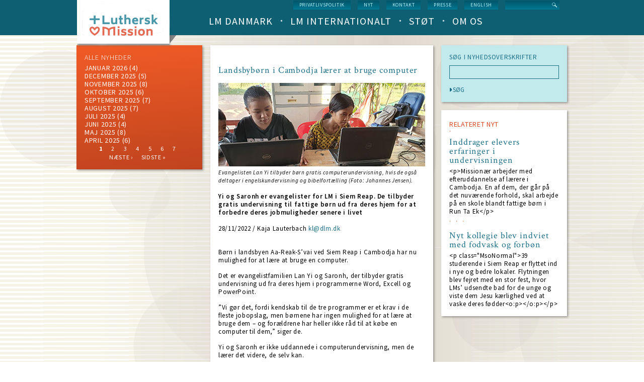

--- FILE ---
content_type: text/html; charset=UTF-8
request_url: https://dlm.dk/index.php/nyt/landsbyboern-i-cambodja-laerer-bruge-computer
body_size: 9502
content:
<!DOCTYPE html>
<html lang="da" dir="ltr" prefix="content: http://purl.org/rss/1.0/modules/content/  dc: http://purl.org/dc/terms/  foaf: http://xmlns.com/foaf/0.1/  og: http://ogp.me/ns#  rdfs: http://www.w3.org/2000/01/rdf-schema#  schema: http://schema.org/  sioc: http://rdfs.org/sioc/ns#  sioct: http://rdfs.org/sioc/types#  skos: http://www.w3.org/2004/02/skos/core#  xsd: http://www.w3.org/2001/XMLSchema# ">
  <head>
    <meta charset="utf-8" />
<link rel="canonical" href="https://dlm.dk/index.php/nyt/landsbyboern-i-cambodja-laerer-bruge-computer" />
<link rel="image_src" href="/sites/default/files/nyheder/2022-11-28-Computerundervisning.jpg" />
<meta name="description" content="Børn i landsbyen Aa-Reak-S’vai ved Siem Reap i Cambodja har nu mulighed for at lære at bruge en computer. Det er evangelistfamilien Lan Yi og Saronh, der tilbyder gratis undervisning ud fra deres hjem i programmerne Word, Excell og PowerPoint. ”Vi gør det, fordi kendskab til de tre programmer er et krav i de fleste jobopslag, men børnene har ingen mulighed for at lære at bruge dem – og forældrene har heller ikke råd til at købe en computer til dem,” siger de.  Yi og Saronh er ikke uddannede i computerundervisning, men de lærer det videre, de selv kan." />
<meta property="og:type" content="Nyhed" />
<meta property="og:url" content="https://dlm.dk/index.php/nyt/landsbyboern-i-cambodja-laerer-bruge-computer" />
<meta property="og:title" content="Landsbybørn i Cambodja lærer at bruge computer | Luthersk Mission" />
<meta property="og:description" content="Børn i landsbyen Aa-Reak-S’vai ved Siem Reap i Cambodja har nu mulighed for at lære at bruge en computer. Det er evangelistfamilien Lan Yi og Saronh, der tilbyder gratis undervisning ud fra deres hjem i programmerne Word, Excell og PowerPoint. ”Vi gør det, fordi kendskab til de tre programmer er et krav i de fleste jobopslag, men børnene har ingen mulighed for at lære at bruge dem – og forældrene har heller ikke råd til at købe en computer til dem,” siger de.  Yi og Saronh er ikke uddannede i computerundervisning, men de lærer det videre, de selv kan. LM’s volontører hjælper med at undervise i engelsk Yi og Saronh er lønnet af LM, og det er også LM, der har købt de to brugte computere, de bruger i undervisningen. Parret tilbyder også engelskundervisning ud fra deres hjem, hvor LM’s volontører hjælper til med at undervise. Det er et krav, at de 12-14-årige børn deltager her for at komme med i computerklassen. Yi fortæller at børnene er meget glade for at blive undervist i brug af computer.  ”Der er kø for at være med til undervisningen, og vi håber at få flere computere, så vi kan undervise flere,” siger han. Tilbyder aktiviteter til børnene efter skoletid Yi og Saronh besluttede at tilbyde engelskundervisning ud fra deres hjem, fordi de oplevede, at mange børn i landsbyen ikke havde noget at lave efter skoletid. ”Vi spurgte forældrene, hvorfor børnene ikke gik til for eksempel undervisning i engelsk, men fik at vide, at det ikke kan lade sig gøre,” siger de. Skolen ligger langt væk, og der er kun engelskundervisning på skolen om aftenen, og børnene får ikke lov til at tage derhen igen, når det er mørkt. Både børn og forældre er bange for mørket, da troen på onde ånder er stærk blandt landsbyens beboere. Vil bruge undervisningen som en bro til at fortælle om Jesus Evangelistparret vil imidlertid ikke kun forbedre børnenes jobmuligheder. “Vi ønsker også, at undervisningen hjemme hos os skal være et sted, hvor vi kan række Guds ord til børn og unge. Vi vil gerne bruge det som en bro til, at vores folk kan lære Jesus at kende som deres frelser,” siger de.  Derfor er der også bibelfortælling i forbindelse med engelskundervisningen hver fredag.  " />
<meta property="og:image" content="https://dlm.dk/sites/default/files/nyheder/2022-11-28-Computerundervisning.jpg" />
<meta property="og:image:secure_url" content="https://dlm.dk/sites/default/files/nyheder/2022-11-28-Computerundervisning.jpg" />
<meta property="og:image:secure_url" content="https://dlm.dkhvis de også deltager i engelskundervisning og bibelfortælling (Foto: Johannes Jensen).&quot; typeof=&quot;foaf:Image&quot; /&gt;" />
<meta name="Generator" content="Drupal 9 (https://www.drupal.org)" />
<meta name="MobileOptimized" content="width" />
<meta name="HandheldFriendly" content="true" />
<meta name="viewport" content="width=device-width, initial-scale=1.0" />
<script src="https://www.google.com/recaptcha/api.js?hl=da" async defer></script>
<link rel="icon" href="/sites/default/files/LM-favicon.png" type="image/png" />
<script src="/sites/default/files/google_tag/default_container/google_tag.script.js?t96xi4" defer></script>

    <title>Landsbybørn i Cambodja lærer at bruge computer | Luthersk Mission</title>
    <link rel="stylesheet" media="all" href="/core/themes/stable/css/system/components/ajax-progress.module.css?t96xi4" />
<link rel="stylesheet" media="all" href="/core/themes/stable/css/system/components/align.module.css?t96xi4" />
<link rel="stylesheet" media="all" href="/core/themes/stable/css/system/components/autocomplete-loading.module.css?t96xi4" />
<link rel="stylesheet" media="all" href="/core/themes/stable/css/system/components/fieldgroup.module.css?t96xi4" />
<link rel="stylesheet" media="all" href="/core/themes/stable/css/system/components/container-inline.module.css?t96xi4" />
<link rel="stylesheet" media="all" href="/core/themes/stable/css/system/components/clearfix.module.css?t96xi4" />
<link rel="stylesheet" media="all" href="/core/themes/stable/css/system/components/details.module.css?t96xi4" />
<link rel="stylesheet" media="all" href="/core/themes/stable/css/system/components/hidden.module.css?t96xi4" />
<link rel="stylesheet" media="all" href="/core/themes/stable/css/system/components/item-list.module.css?t96xi4" />
<link rel="stylesheet" media="all" href="/core/themes/stable/css/system/components/js.module.css?t96xi4" />
<link rel="stylesheet" media="all" href="/core/themes/stable/css/system/components/nowrap.module.css?t96xi4" />
<link rel="stylesheet" media="all" href="/core/themes/stable/css/system/components/position-container.module.css?t96xi4" />
<link rel="stylesheet" media="all" href="/core/themes/stable/css/system/components/progress.module.css?t96xi4" />
<link rel="stylesheet" media="all" href="/core/themes/stable/css/system/components/reset-appearance.module.css?t96xi4" />
<link rel="stylesheet" media="all" href="/core/themes/stable/css/system/components/resize.module.css?t96xi4" />
<link rel="stylesheet" media="all" href="/core/themes/stable/css/system/components/sticky-header.module.css?t96xi4" />
<link rel="stylesheet" media="all" href="/core/themes/stable/css/system/components/system-status-counter.css?t96xi4" />
<link rel="stylesheet" media="all" href="/core/themes/stable/css/system/components/system-status-report-counters.css?t96xi4" />
<link rel="stylesheet" media="all" href="/core/themes/stable/css/system/components/system-status-report-general-info.css?t96xi4" />
<link rel="stylesheet" media="all" href="/core/themes/stable/css/system/components/tabledrag.module.css?t96xi4" />
<link rel="stylesheet" media="all" href="/core/themes/stable/css/system/components/tablesort.module.css?t96xi4" />
<link rel="stylesheet" media="all" href="/core/themes/stable/css/system/components/tree-child.module.css?t96xi4" />
<link rel="stylesheet" media="all" href="/core/themes/stable/css/views/views.module.css?t96xi4" />
<link rel="stylesheet" media="all" href="/modules/contrib/google_cse/css/google_cse.css?t96xi4" />
<link rel="stylesheet" media="all" href="/core/themes/stable/css/filter/filter.admin.css?t96xi4" />
<link rel="stylesheet" media="all" href="/core/themes/stable/css/core/normalize-fixes.css?t96xi4" />
<link rel="stylesheet" media="all" href="/themes/custom/dlm/css/layouts/3colsfixed/3colsfixed.css?t96xi4" />
<link rel="stylesheet" media="all" href="/themes/custom/dlm/css/styles.css?t96xi4" />
<link rel="stylesheet" media="all" href="/themes/custom/dlm/css/hacks.css?t96xi4" />
<link rel="stylesheet" media="all" href="/themes/custom/dlm/css/no-query.css?t96xi4" />
<link rel="stylesheet" media="all" href="/themes/custom/dlm/css/dlm.normalize.css?t96xi4" />
<link rel="stylesheet" media="all" href="/themes/custom/dlm/css/jquery.mmenu.positioning.css?t96xi4" />
<link rel="stylesheet" media="all" href="/themes/custom/dlm/css/jquery.mmenu.css?t96xi4" />
<link rel="stylesheet" media="all" href="/themes/custom/dlm/css/jquery.mmenu.themes.css?t96xi4" />
<link rel="stylesheet" media="all" href="/themes/custom/dlm/css/system.theme.css?t96xi4" />
<link rel="stylesheet" media="all" href="/themes/custom/dlm/css/system.base.css?t96xi4" />
<link rel="stylesheet" media="all" href="/core/themes/classy/css/components/action-links.css?t96xi4" />
<link rel="stylesheet" media="all" href="/core/themes/classy/css/components/breadcrumb.css?t96xi4" />
<link rel="stylesheet" media="all" href="/core/themes/classy/css/components/collapse-processed.css?t96xi4" />
<link rel="stylesheet" media="all" href="/core/themes/classy/css/components/container-inline.css?t96xi4" />
<link rel="stylesheet" media="all" href="/core/themes/classy/css/components/details.css?t96xi4" />
<link rel="stylesheet" media="all" href="/core/themes/classy/css/components/exposed-filters.css?t96xi4" />
<link rel="stylesheet" media="all" href="/core/themes/classy/css/components/icons.css?t96xi4" />
<link rel="stylesheet" media="all" href="/core/themes/classy/css/components/item-list.css?t96xi4" />
<link rel="stylesheet" media="all" href="/core/themes/classy/css/components/link.css?t96xi4" />
<link rel="stylesheet" media="all" href="/core/themes/classy/css/components/links.css?t96xi4" />
<link rel="stylesheet" media="all" href="/core/themes/classy/css/components/more-link.css?t96xi4" />
<link rel="stylesheet" media="all" href="/core/themes/classy/css/components/pager.css?t96xi4" />
<link rel="stylesheet" media="all" href="/core/themes/classy/css/components/tabledrag.css?t96xi4" />
<link rel="stylesheet" media="all" href="/core/themes/classy/css/components/tableselect.css?t96xi4" />
<link rel="stylesheet" media="all" href="/core/themes/classy/css/components/tablesort.css?t96xi4" />
<link rel="stylesheet" media="all" href="/core/themes/classy/css/components/tabs.css?t96xi4" />
<link rel="stylesheet" media="all" href="/core/themes/classy/css/components/textarea.css?t96xi4" />
<link rel="stylesheet" media="all" href="/core/themes/classy/css/components/ui-dialog.css?t96xi4" />
<link rel="stylesheet" media="all" href="/core/themes/classy/css/components/messages.css?t96xi4" />
<link rel="stylesheet" media="all" href="/core/themes/classy/css/components/progress.css?t96xi4" />
<link rel="stylesheet" media="all" href="https://fonts.googleapis.com/css?family=Source+Sans+Pro:200,300,400,600,700,400italic,600italic,700italic" />
<link rel="stylesheet" media="all" href="https://fonts.googleapis.com/css?family=Crimson+Text:400,400italic,600,600italic,700,700italic" />
<link rel="stylesheet" media="all" href="/themes/custom/dlm/css/layouts/default/default-layout.css?t96xi4" />
<link rel="stylesheet" media="all" href="/themes/custom/dlm/css/layouts/default/idevels-css.css?t96xi4" />
<link rel="stylesheet" media="all" href="/themes/custom/dlm/css/layouts/onecol/onecol.css?t96xi4" />
<link rel="stylesheet" media="all" href="/themes/custom/dlm/css/layouts/twocol/twocol-layout.css?t96xi4" />

    <script src="/core/assets/vendor/modernizr/modernizr.min.js?v=3.11.7"></script>
<script src="/core/misc/modernizr-additional-tests.js?v=3.11.7"></script>

  </head>
  <body class="path-node page-node-type-news">
        <a href="#main-content" class="visually-hidden focusable skip-link">
      Skip to main content
    </a>
    <noscript><iframe src="https://www.googletagmanager.com/ns.html?id=GTM-WKF8D6C" height="0" width="0" style="display:none;visibility:hidden"></iframe></noscript>
      <div class="dialog-off-canvas-main-canvas" data-off-canvas-main-canvas>
      
<div class="l-page page-node node-type-news">
    
  <header class="l-header" role="banner">
    <div class="header-wrapper">
      <div class="l-branding">
                  <a href="https://dlm.dk/index.php/" title=Home rel="home" class="site-logo">
            <img src="/sites/default/files/logo.png" alt=Home/></a>
                
      </div>
      
        <div class="l-region l-region--navigation">
    <div class="search-block-form google-cse contextual-region block block-search- container-inline"
     data-drupal-selector="search-block-form" id="block-search-form" role="search">
  
    
      <form action="/search/google" method="get" id="search-block-form" accept-charset="UTF-8">
  <div class="js-form-item form-item js-form-type-search form-type-search js-form-item-keys form-item-keys form-no-label">
      <label for="edit-keys" class="visually-hidden">
    Search
      </label>
        <input title="Enter the terms you wish to search for." data-drupal-selector="edit-keys" type="text" id="edit-keys" name="keys" value="" size="15" maxlength="128" class="form-search form-text" />

        </div>
<div data-drupal-selector="edit-actions" class="form-actions js-form-wrapper form-wrapper" id="edit-actions--3"><input data-drupal-selector="edit-submit" type="submit" id="edit-submit" value="Search" class="button js-form-submit form-submit" />
</div>

</form>

  </div>
<nav role="navigation" id="block-menu-block-1" class="block block--menu-block block--menu-block-1">
  <div class="menu-block-wrapper menu-block-1 menu-name-menu-service-menu parent-mlid-0 menu-level-1">
                      
    <h2 class="visually-hidden" id="block-servicemenu-menu">Service menu</h2>
    

              
              <ul class="menu">
                    <li class="menu-item">
        <a href="https://www.dlm.dk/sites/default/files/Download/Privatlivspolitik%20for%20eksterne%20relationer.pdf" title="Læs hele vores privatlivspolitik">Privatlivspolitik</a>
              </li>
                <li class="menu-item">
        <a href="/nyt" title="Hele nyhedslisten" data-drupal-link-system-path="nyt">nyt</a>
              </li>
                <li class="menu-item">
        <a href="/kontakt-os" title="Kontakt Luthersk Mission" data-drupal-link-system-path="node/737">Kontakt</a>
              </li>
                <li class="menu-item">
        <a href="/presse" title="Korte facts om LM, pressemeddelelser, pressefotos og genveje til info" data-drupal-link-system-path="node/1030">Presse</a>
              </li>
                <li class="menu-item">
        <a href="/english" title="Welcome to Danish Lutheran Mission" data-drupal-link-system-path="node/1022">English</a>
              </li>
        </ul>
  


      </div>
</nav>
<nav role="navigation" id="block-menu-block-3"
     class="block block--menu-block contextual-links-region block--menu-block-3">
  <div class="menu-block-wrapper menu-block-3 menu-name-main-menu parent-mlid-0 menu-level-1">
                      
    <h2 class="visually-hidden" id="block-dlm-main-menu-menu">Main navigation (level 1)</h2>
    

              
        <ul class="menu">
                      <li class="leaf has-children first leaf has-children">
                      <a href="/lm-danmark" data-drupal-link-system-path="lm-danmark">LM Danmark</a>
                            </li>
                      <li class="leaf has-children">
                      <a href="/lm-international" data-drupal-link-system-path="lm-international">LM Internationalt</a>
                            </li>
                      <li class="leaf has-children">
                      <a href="/stoet" data-drupal-link-system-path="stoet">Støt</a>
                            </li>
                      <li class="leaf has-children last leaf has-children">
                      <a href="/om-os" data-drupal-link-system-path="om-os">Om os</a>
                            </li>
          </ul>
  


      </div>
</nav>

  </div>

    </div>
  </header>

  <div class="l-main">
    <div class="l-content" role="main">
        <div class="l-region l-region--highlighted">
    <div data-drupal-messages-fallback class="hidden"></div>

  </div>

      <a id="main-content"></a>
      
            
        <div id="block-dlm-dlm-system-main" class="block block-system block-system-main-block">
  
    
      <article data-history-node-id="4708" class="node node--type-news node--view-mode-full clearfix node--promoted">
  
    

  <div>
    <div class="panel-display panel-3col clearfix">
  <div class="panel-panel panel-col-first">
    <div class="inside"> <div id="panels-ipe-regionid-left" class="block-region-left" data-region-name="left"><div  class="panel-pane pane-views-panes pane-news-news-archive orange-gradient link-list-in-orange-gradient-block">
      <div><div class="view view-news view-id-news view-display-id-news_archive js-view-dom-id-cc090aa749f1f34f14312dd836148543281e82fccef6ee14c2f1e0b0171a3af3">
  
    
      <div class="view-header">
      <a href="/nyt">ALLE NYHEDER</a>
    </div>
      
      <div class="view-content">
        <div class="views-summary views-summary-unformatted">
    <a href="/index.php/nyt/202601">januar 2026</a>
      (4)
    </div>
  <div class="views-summary views-summary-unformatted">
    <a href="/index.php/nyt/202512">december 2025</a>
      (5)
    </div>
  <div class="views-summary views-summary-unformatted">
    <a href="/index.php/nyt/202511">
november 2025</a>
      (8)
    </div>
  <div class="views-summary views-summary-unformatted">
    <a href="/index.php/nyt/202510">Oktober 2025</a>
      (6)
    </div>
  <div class="views-summary views-summary-unformatted">
    <a href="/index.php/nyt/202509">
september 2025</a>
      (7)
    </div>
  <div class="views-summary views-summary-unformatted">
    <a href="/index.php/nyt/202508">august 2025</a>
      (7)
    </div>
  <div class="views-summary views-summary-unformatted">
    <a href="/index.php/nyt/202507">
juli 2025</a>
      (4)
    </div>
  <div class="views-summary views-summary-unformatted">
    <a href="/index.php/nyt/202506">
juni 2025</a>
      (4)
    </div>
  <div class="views-summary views-summary-unformatted">
    <a href="/index.php/nyt/202505">maj 2025</a>
      (8)
    </div>
  <div class="views-summary views-summary-unformatted">
    <a href="/index.php/nyt/202504">April 2025</a>
      (6)
    </div>

    </div>
  
        <nav class="pager" role="navigation" aria-labelledby="pagination-heading">
    <h4 id="pagination-heading" class="visually-hidden">Pagination</h4>
    <ul class="pager__items js-pager__items">
                                                        <li class="pager__item is-active">
                                          <a href="?page=%2C%2C%2C%2C%2C%2C%2C%2C%2C%2C%2C%2C%2C%2C%2C%2C%2C%2C%2C%2C%2C%2C%2C%2C%2C%2C%2C%2C%2C%2C%2C%2C%2C%2C%2C%2C%2C%2C%2C%2C%2C%2C%2C%2C%2C%2C%2C0" title="Current page">
            <span class="visually-hidden">
              Current page
            </span>1</a>
        </li>
              <li class="pager__item">
                                          <a href="?page=%2C%2C%2C%2C%2C%2C%2C%2C%2C%2C%2C%2C%2C%2C%2C%2C%2C%2C%2C%2C%2C%2C%2C%2C%2C%2C%2C%2C%2C%2C%2C%2C%2C%2C%2C%2C%2C%2C%2C%2C%2C%2C%2C%2C%2C%2C%2C1" title="Go to page 2">
            <span class="visually-hidden">
              Page
            </span>2</a>
        </li>
              <li class="pager__item">
                                          <a href="?page=%2C%2C%2C%2C%2C%2C%2C%2C%2C%2C%2C%2C%2C%2C%2C%2C%2C%2C%2C%2C%2C%2C%2C%2C%2C%2C%2C%2C%2C%2C%2C%2C%2C%2C%2C%2C%2C%2C%2C%2C%2C%2C%2C%2C%2C%2C%2C2" title="Go to page 3">
            <span class="visually-hidden">
              Page
            </span>3</a>
        </li>
              <li class="pager__item">
                                          <a href="?page=%2C%2C%2C%2C%2C%2C%2C%2C%2C%2C%2C%2C%2C%2C%2C%2C%2C%2C%2C%2C%2C%2C%2C%2C%2C%2C%2C%2C%2C%2C%2C%2C%2C%2C%2C%2C%2C%2C%2C%2C%2C%2C%2C%2C%2C%2C%2C3" title="Go to page 4">
            <span class="visually-hidden">
              Page
            </span>4</a>
        </li>
              <li class="pager__item">
                                          <a href="?page=%2C%2C%2C%2C%2C%2C%2C%2C%2C%2C%2C%2C%2C%2C%2C%2C%2C%2C%2C%2C%2C%2C%2C%2C%2C%2C%2C%2C%2C%2C%2C%2C%2C%2C%2C%2C%2C%2C%2C%2C%2C%2C%2C%2C%2C%2C%2C4" title="Go to page 5">
            <span class="visually-hidden">
              Page
            </span>5</a>
        </li>
              <li class="pager__item">
                                          <a href="?page=%2C%2C%2C%2C%2C%2C%2C%2C%2C%2C%2C%2C%2C%2C%2C%2C%2C%2C%2C%2C%2C%2C%2C%2C%2C%2C%2C%2C%2C%2C%2C%2C%2C%2C%2C%2C%2C%2C%2C%2C%2C%2C%2C%2C%2C%2C%2C5" title="Go to page 6">
            <span class="visually-hidden">
              Page
            </span>6</a>
        </li>
              <li class="pager__item">
                                          <a href="?page=%2C%2C%2C%2C%2C%2C%2C%2C%2C%2C%2C%2C%2C%2C%2C%2C%2C%2C%2C%2C%2C%2C%2C%2C%2C%2C%2C%2C%2C%2C%2C%2C%2C%2C%2C%2C%2C%2C%2C%2C%2C%2C%2C%2C%2C%2C%2C6" title="Go to page 7">
            <span class="visually-hidden">
              Page
            </span>7</a>
        </li>
                                      <li class="pager__item pager__item--next">
          <a href="?page=%2C%2C%2C%2C%2C%2C%2C%2C%2C%2C%2C%2C%2C%2C%2C%2C%2C%2C%2C%2C%2C%2C%2C%2C%2C%2C%2C%2C%2C%2C%2C%2C%2C%2C%2C%2C%2C%2C%2C%2C%2C%2C%2C%2C%2C%2C%2C1" title="Go to next page" rel="next">
            <span class="visually-hidden">Next page</span>
            <span aria-hidden="true">næste ›</span>
          </a>
        </li>
                          <li class="pager__item pager__item--last">
          <a href="?page=%2C%2C%2C%2C%2C%2C%2C%2C%2C%2C%2C%2C%2C%2C%2C%2C%2C%2C%2C%2C%2C%2C%2C%2C%2C%2C%2C%2C%2C%2C%2C%2C%2C%2C%2C%2C%2C%2C%2C%2C%2C%2C%2C%2C%2C%2C%2C6" title="Go to last page">
            <span class="visually-hidden">Last page</span>
            <span aria-hidden="true">sidste »</span>
          </a>
        </li>
          </ul>
  </nav>

          </div>
</div>

  </div>


</div></div>
  </div>

  <div class="panel-panel panel-col">
    <div class="inside">
      <div id="panels-ipe-regionid-middle" class="block-region-middle" data-region-name="middle"><div class="block block-ctools-block block-entity-fieldnodetitle">
  
    
      <div class="panel-pane pane-node-title"><h1>Landsbybørn i Cambodja lærer at bruge computer</h1></div>

  </div>
<div class="block block-ctools-block block-entity-fieldnodefield-image">
  
    
      <div class="panel-pane pane-entity-field pane-node-field-image">
  <div class="field field--name-field-image field--type-image field--label-hidden">
    <div class="field__items"><div class="field__item">
            <img loading="lazy" src="/sites/default/files/nyheder/2022-11-28-Computerundervisning.jpg" width="411" height="166" alt="Foto: Computerundervisning" title="Evangelisten Lan Yi tilbyder børn gratis computerundervisning, hvis de også deltager i engelskundervisning og bibelfortælling (Foto: Johannes Jensen)." typeof="foaf:Image" />


        </div></div>
  </div>
</div>

  </div>
<div class="block block-ctools-block block-entity-fieldnodefield-image-caption">
  
    
      <div class="panel-pane pane-entity-field pane-node-field-image-caption">
  <div class="field field--name-field-image-caption field--type-text field--label-hidden">
    <div class="field__items"><div class="field__item">
          Evangelisten Lan Yi tilbyder børn gratis computerundervisning, hvis de også deltager i engelskundervisning og bibelfortælling (Foto: Johannes Jensen).
        </div></div>
  </div>
</div>

  </div>
<div class="block block-ctools-block block-entity-fieldnodefield-manchet">
  
    
      
<div class="panel-pane pane-entity-field pane-node-field-manchet">
  <div class="field field--name-field-manchet field--type-text-long field--label-hidden">
    <div class="field__items">
      <div class="field__item even">
        <p>Yi og Saronh er evangelister for LM i Siem Reap. De tilbyder gratis undervisning til fattige børn ud fra deres hjem for at forbedre deres jobmuligheder senere i livet</p>

      </div>
    </div>
  </div>
</div>

  </div>
<div class="block block-dlmm-generic block-dlm-custom-date-and-author-block">
  
    
      <div class="panel-pane pane-news-date-author pane-date-author"><p>28/11/2022 / Kaja Lauterbach <a href="mailto:kl@dlm.dk">kl@dlm.dk</a></p></div>
  </div>
<div  class="panel-pane pane-views-panes pane-blog-panel-pane-1 views-title pane-entity-field pane-node-body">
        

  <div class="field field--name-body field--type-text-with-summary field--label-hidden">
                            <div class="field__item"><p>Børn i landsbyen Aa-Reak-S’vai ved Siem Reap i Cambodja har nu mulighed for at lære at bruge en computer.</p>
<p>Det er evangelistfamilien Lan Yi og Saronh, der tilbyder gratis undervisning ud fra deres hjem i programmerne Word, Excell og PowerPoint.</p>
<p>”Vi gør det, fordi kendskab til de tre programmer er et krav i de fleste jobopslag, men børnene har ingen mulighed for at lære at bruge dem – og forældrene har heller ikke råd til at købe en computer til dem,” siger de. </p>
<p>Yi og Saronh er ikke uddannede i computerundervisning, men de lærer det videre, de selv kan.</p>
<h2>LM’s volontører hjælper med at undervise i engelsk</h2>
<p>Yi og Saronh er lønnet af LM, og det er også LM, der har købt de to brugte computere, de bruger i undervisningen.</p>
<p>Parret tilbyder også engelskundervisning ud fra deres hjem, hvor LM’s volontører hjælper til med at undervise. Det er et krav, at de 12-14-årige børn deltager her for at komme med i computerklassen.</p>
<p>Yi fortæller at børnene er meget glade for at blive undervist i brug af computer. </p>
<p>”Der er kø for at være med til undervisningen, og vi håber at få flere computere, så vi kan undervise flere,” siger han.</p>
<h2>Tilbyder aktiviteter til børnene efter skoletid</h2>
<p>Yi og Saronh besluttede at tilbyde engelskundervisning ud fra deres hjem, fordi de oplevede, at mange børn i landsbyen ikke havde noget at lave efter skoletid.</p>
<p>”Vi spurgte forældrene, hvorfor børnene ikke gik til for eksempel undervisning i engelsk, men fik at vide, at det ikke kan lade sig gøre,” siger de.</p>
<p>Skolen ligger langt væk, og der er kun engelskundervisning på skolen om aftenen, og børnene får ikke lov til at tage derhen igen, når det er mørkt.</p>
<p>Både børn og forældre er bange for mørket, da troen på onde ånder er stærk blandt landsbyens beboere.</p>
<h2>Vil bruge undervisningen som en bro til at fortælle om Jesus</h2>
<p>Evangelistparret vil imidlertid ikke kun forbedre børnenes jobmuligheder.</p>
<p>“Vi ønsker også, at undervisningen hjemme hos os skal være et sted, hvor vi kan række Guds ord til børn og unge. Vi vil gerne bruge det som en bro til, at vores folk kan lære Jesus at kende som deres frelser,” siger de. </p>
<p>Derfor er der også bibelfortælling i forbindelse med engelskundervisningen hver fredag.<br />
 </p>
</div>
                    </div>



  </div>


<div  class="panel-pane pane-node-comment-form">
  <div class="pane-title">Tilføj kommentar</div>
      <div class="panel-pane pane-node-comment-form">
  <form class="comment-comment-node-news-form comment-form" data-drupal-selector="comment-form" action="/index.php/comment/reply/node/4708/comment_node_news" method="post" id="comment-form" accept-charset="UTF-8">
  <div class="js-form-item form-item js-form-type-textfield form-type-textfield js-form-item-name form-item-name">
      <label for="edit-name">
    Dit navn
      </label>
        <input data-drupal-default-value="Anonymous" data-drupal-selector="edit-name" type="text" id="edit-name" name="name" value="" size="30" maxlength="60" class="form-text" />

        </div>
<input autocomplete="off" data-drupal-selector="form-2t7anngm1re1ywbw1dmzoy4viubhwpgpdx3a2kq8kpy" type="hidden" name="form_build_id" value="form-2t7AnNgm1Re1Ywbw1DMzOY4vIubhwpgPDx3A2kQ8kPY" />
<input data-drupal-selector="edit-comment-comment-node-news-form" type="hidden" name="form_id" value="comment_comment_node_news_form" />
<div class="field--type-text-long field--name-comment-body field--widget-text-textarea js-form-wrapper form-wrapper" data-drupal-selector="edit-comment-body-wrapper" id="edit-comment-body-wrapper">
<div id="comment-body-add-more-wrapper">
            <div class="js-text-format-wrapper text-format-wrapper js-form-item form-item">
  <div class="js-form-item form-item js-form-type-textarea form-type-textarea js-form-item-comment-body-0-value form-item-comment-body-0-value">
      <label for="edit-comment-body-0-value" class="js-form-required">
    Comment
        <span class="form-required">*</span>
      </label>
        <div class="form-textarea-wrapper resizable resizable-textarea">
  <textarea class="js-text-full text-full form-textarea required resize-vertical" data-media-embed-host-entity-langcode="da" data-drupal-selector="edit-comment-body-0-value" id="edit-comment-body-0-value" name="comment_body[0][value]" rows="5" cols="60" placeholder="" required="required" aria-required="true"></textarea>
</div>

        </div>

  </div>

      </div>
</div>
  <details id="captcha" class="captcha js-form-wrapper form-wrapper" open="open">    <summary role="button" aria-controls="captcha" aria-expanded="true" aria-pressed="true">CAPTCHA</summary><div class="details-wrapper">
    <div class="details-description">This question is for testing whether or not you are a human visitor and to prevent automated spam submissions.</div><input data-drupal-selector="edit-captcha-sid" type="hidden" name="captcha_sid" value="6899249" />
<input data-drupal-selector="edit-captcha-token" type="hidden" name="captcha_token" value="hW05A-p6oXvnvCmivKLhiSbqKzMdcj_8nKTtGj3QhuQ" />
<input data-drupal-selector="edit-captcha-response" type="hidden" name="captcha_response" value="Google no captcha" />
<div class="g-recaptcha" data-sitekey="6LcvLlIUAAAAAHeW6sg7QhbNbrVMOLb0pEO0xL26" data-theme="light" data-type="image"></div><input data-drupal-selector="edit-captcha-cacheable" type="hidden" name="captcha_cacheable" value="1" />
</div>
</details>

<div data-drupal-selector="edit-actions" class="form-actions js-form-wrapper form-wrapper" id="edit-actions--2"><input data-drupal-selector="edit-submit" type="submit" id="edit-submit" name="op" value="Gem" class="button button--primary js-form-submit form-submit" />
</div>

</form>

</div>

  </div>
</div>
    </div>
  </div>

  <div class="panel-panel panel-col-last">
    <div class="inside"> <div id="panels-ipe-regionid-right" class="block-region-right" data-region-name="right">
<div  class="panel-pane pane-block pane-views-exp-news-latest-news-list pane-views">
  <form class="views-exposed-form-news-latest-news-list" action="/nyt" method="get"
        id="views-exposed-form-news-latest-news-list" accept-charset="UTF-8">
    <div>
      <div class="views-exposed-form">
        <div class="views-exposed-widgets clearfix">
          <div id="edit-title-wrapper" class="views-exposed-widget views-widget-filter-title">
            <label for="edit-title">
              SØG I NYHEDSOVERSKRIFTER
            </label>
            <div class="views-widget">
              <div class="form-item form-type-textfield form-item-title">
                <input type="text" id="edit-title" name="title" value size="30" maxlength="128" class="form-text">
              </div>
            </div>
          </div>
          <div class="views-exposed-widget views-submit-button">
            <input type="submit" id="edit-submit-news" name="" value="SØG" class="form-submit">
          </div>
        </div>
      </div>
    </div>
  </form>
</div>
<div  class="panel-pane pane-views-panes pane-news-related-news dot red views-title">
      <div><div class="view view-news view-id-news view-display-id-related_news js-view-dom-id-c09c2233c33ae66236321457c5b0a4478b2d7ed1087a696c43b3996a1198f727">
  
    
      <div class="view-header">
      <span class="pane-title">RELATERET NYT</span>
    </div>
      
      <div class="view-content">
            <div class="views-row-odd views-row-first">
              <div class="views-field views-field-title"><span class="field-content"><a href="/index.php/nyt/inddrager-elevers-erfaringer-i-undervisningen" hreflang="da">Inddrager elevers erfaringer i undervisningen</a></span></div><div class="views-field views-field-field-manchet"><div class="field-content">&lt;p&gt;Missionær arbejder med efteruddannelse af lærere i Cambodja. En af dem, der går på det nuværende forhold, skal arbejde på en skole blandt fattige børn i Run Ta Ek&lt;/p&gt;
</div></div>
      </div>
                <div class="views-row views-row-even">
                <div class="views-field views-field-title"><span class="field-content"><a href="/index.php/nyt/nyt-kollegie-blev-indviet-med-fodvask-og-forboen" hreflang="da">Nyt kollegie blev indviet med fodvask og forbøn</a></span></div><div class="views-field views-field-field-manchet"><div class="field-content">&lt;p class=&quot;MsoNormal&quot;&gt;39 studerende i Siem Reap er flyttet ind i nye og bedre lokaler. Flytningen blev fejret med en stor fest, hvor LMs’ udsendte bad for de unge og viste dem Jesu kærlighed ved at vaske deres fødder&lt;o:p&gt;&lt;/o:p&gt;&lt;/p&gt;
</div></div>
      </div>
          </div>
    
                      </div>
</div>

  </div>
</div></div>
  </div>
</div>

  </div>
</article>

  </div>


    </div>
    
    
  </div>

  <footer class="l-footer" role="contentinfo">
      <div class="l-region l-region--footer">
    
<nav  role="navigation" id="block-custom-block-cb-adresse" class="block block--custom-block contextual-links-region block--custom-block-cb-adresse">

        
            <div class="clearfix text-formatted field field--name-body field--type-text-with-summary field--label-hidden field__item"><p>Luthersk Mission<br />
Industrivænget 40<br />
3400 Hillerød<br />
tlf. +45 4820 7660<br /><a href="mailto:dlm@dlm.dk">dlm@dlm.dk</a><br />
CVR-nr.: 17455419<br />
​Konto: <a href="http://www.dlm.dk/st%C3%B8t">2230-0726496390</a><br />
MobilePay: <a href="http://www.dlm.dk/stoet/saadan-stoetter-du-lm/giv-nu">66288</a></p></div>
      
  </nav>
<nav role="navigation" id="block-menu-menu-arbejdsgrene" class="block block--menu block--menu-menu-arbejdsgrene">
  <h4 class="block__title">
    Arbejdsgrene
  </h4>

        
              <ul class="menu">
                    <li class="menu-item">
        <a href="http://www.lmbu.dk/" title="LMBU&#039;s egen portal-hjemmeside">Børn &amp; Unge</a>
              </li>
                <li class="menu-item">
        <a href="http://lm-musik.dk/" title="LM Musik">LM Musik</a>
              </li>
                <li class="menu-item">
        <a href="/integration" title="LM&#039;s tværkulturelle arbejde" data-drupal-link-system-path="node/505">Integration</a>
              </li>
                <li class="menu-item">
        <a href="http://www.lumigenbrug.dk/" title="LUMI genbrugs egen hjemmeside">Genbrug</a>
              </li>
                <li class="menu-item">
        <a href="http://www.norea.dk/" title="Noreas egen hjemmeside" target="_blank">Norea Mediemission</a>
              </li>
                <li class="menu-item">
        <a href="http://www.oac.dk/" title="OAC Danmark Friluftsmissionen">OAC Danmark Friluftsmissionen</a>
              </li>
        </ul>
  


  </nav>
<nav role="navigation" id="block-menu-menu-institutioner" class="block block--menu block--menu-menu-institutioner">
  <h4 class="block__title">
    Institutioner
  </h4>

        
              <ul class="menu">
                    <li class="menu-item">
        <a href="https://lm.aula.dk/" title="Daginstitutionen LM&#039;s børnehus&#039; egen hjemmeside">LM&#039;s børnehus</a>
              </li>
                <li class="menu-item">
        <a href="http://www.plejehjemmet-bakkely.dk/" title="Plejehjemmet Bakkelys egen hjemmeside">Bakkely</a>
              </li>
                <li class="menu-item">
        <a href="http://www.klokkebjerg.dk/" title="Plejehjemmet Klokkebjergs egen hjemmeside">Klokkebjerg</a>
              </li>
                <li class="menu-item">
        <a href="http://www.arkenesbjerg.dk/" title="Kontaktcenter Arken i Esbjergs egen hjemmeside">Arken</a>
              </li>
                <li class="menu-item">
        <a href="http://www.detgodehaab.dk/" title="Værestedet Håbet i Horsens egen hjemmeside">Håbet</a>
              </li>
                <li class="menu-item">
        <a href="http://www.cafekilden.dk/" title="Café Kilden i Hernings egen hjemmeside">Café Kilden</a>
              </li>
                <li class="menu-item">
        <a href="http://www.lmkbh.dk/node/1276" title="">Café Luther</a>
              </li>
                <li class="menu-item">
        <a href="http://www.dlm.dk/lm-danmark/skoler" title="LM&#039;s skoler">Skoler</a>
              </li>
        </ul>
  


  </nav>
<nav role="navigation" id="block-menu-menu-resurser" class="block block--menu block--menu-menu-resurser">
  <h4 class="block__title">
    Resurser
  </h4>

        
              <ul class="menu">
                    <li class="menu-item">
        <a href="/bladportal/tro-mission" title="Læs LM&#039;s avis Tro &amp; Mission" data-drupal-link-system-path="node/568">Tro &amp; Mission</a>
              </li>
                <li class="menu-item">
        <a href="/bladportal/budskabet" title="Læs LM&#039;s magasin Budskabet" data-drupal-link-system-path="node/572">Budskabet</a>
              </li>
                <li class="menu-item">
        <a href="http://lohse.dk/brands/logosmedia.html?void=" title="Køb kristne bøger på forlagets egen hjemmeside">LogosMedia</a>
              </li>
                <li class="menu-item">
        <a href="http://lysetoglivet.dk/" title="Prædikener mv kan downloades som lydfiler på lysetoglivet.dk">Lyset og Livet</a>
              </li>
                <li class="menu-item">
        <a href="http://nodebasen.dk/" title="Køb noder til kristne sange på nodebasen.dk">Nodebasen</a>
              </li>
                <li class="menu-item">
        <a href="http://worshiptoday.dk/hjem/" title="Find nye danske lovsange">Worship Today</a>
              </li>
                <li class="menu-item">
        <a href="https://discipel24-7.dk/" title="Discipel 24-7 - når Jesus fylder">Discipel 24-7</a>
              </li>
                <li class="menu-item">
        <a href="https://www.tilliv.dk/" title="TilLiv.dk er en dansk evangelisk luthersk ressourceside for unge kristne, der blev startet i 2019. Siden drives af Norea Mediemission.">Tilliv.dk</a>
              </li>
        </ul>
  


  </nav>
<nav role="navigation" id="block-menu-menu-missionslande" class="block block--menu block--menu-menu-missionslande">
  <h4 class="block__title">
    Missionslande
  </h4>

        
              <ul class="menu">
                    <li class="menu-item">
        <a href="http://dlm.dk/lm-international/missionsomraader/cambodja" title="">Cambodja</a>
              </li>
                <li class="menu-item">
        <a href="http://dlm.dk/lm-international/missionsomraader/etiopien" title="">Etiopien</a>
              </li>
                <li class="menu-item">
        <a href="http://dlm.dk/lm-international/missionsomraader/peru" title="">Peru</a>
              </li>
                <li class="menu-item">
        <a href="http://dlm.dk/lm-international/missionsomraader/tanzania" title="">Tanzania</a>
              </li>
                <li class="menu-item">
        <a href="https://www.dlm.dk/lm-international/missionsomraader/mongoliet" title="Mongoliet">Mongoliet</a>
              </li>
                <li class="menu-item">
        <a href="https://www.dlm.dk/tyrkiet" title="Tyrkiske folkegruper">Tyrkiske folkegrupper</a>
              </li>
        </ul>
  


  </nav>
<nav role="navigation" id="block-menu-menu-tjek-ogs-" class="block block--menu block--menu-menu-tjek-ogs-">
  <h4 class="block__title">
    Tjek også
  </h4>

        
              <ul class="menu">
                    <li class="menu-item">
        <a href="https://lohse.dk/24-12-et-julemagasin.html" title="Link til årets udgave af julemagasinet 24:12">24:12</a>
              </li>
                <li class="menu-item">
        <a href="https://www.dlm.dk/sites/default/files/Download/Etos%20for%20god%20adf%C3%A6rd%20i%20kirker%20og%20kristne%20hjem_0.pdf" title="Fælles erklæring om forebyggelse af overgreb">Etos for god adfærd</a>
              </li>
                <li class="menu-item">
        <a href="https://www.dlm.dk/sites/default/files/Om_os/For%20vores%20b%C3%B8rns%20bedste%202023.pdf" title="Vejledning i at forebygge og håndtere seksuelle krænkelser">For vores børns bedste</a>
              </li>
        </ul>
  


  </nav>

  </div>

</div>

  </div>

    
    <script type="application/json" data-drupal-selector="drupal-settings-json">{"path":{"baseUrl":"\/index.php\/","scriptPath":null,"pathPrefix":"","currentPath":"node\/4708","currentPathIsAdmin":false,"isFront":false,"currentLanguage":"da"},"pluralDelimiter":"\u0003","suppressDeprecationErrors":true,"ajaxPageState":{"libraries":"captcha\/base,classy\/base,classy\/messages,core\/drupal.collapse,core\/normalize,dlm\/global-styling,filter\/drupal.filter,google_cse\/googlecseWatermark,system\/base,views\/views.ajax,views\/views.module","theme":"dlm","theme_token":null},"ajaxTrustedUrl":{"\/search\/google":true,"\/index.php\/comment\/reply\/node\/4708\/comment_node_news":true},"views":{"ajax_path":"\/index.php\/views\/ajax","ajaxViews":{"views_dom_id:cc090aa749f1f34f14312dd836148543281e82fccef6ee14c2f1e0b0171a3af3":{"view_name":"news","view_display_id":"news_archive","view_args":"","view_path":"\/node\/4708","view_base_path":"nyt\/rss.xml","view_dom_id":"cc090aa749f1f34f14312dd836148543281e82fccef6ee14c2f1e0b0171a3af3","pager_element":47}}},"googleCSE":{"cx":"013523921674201994609:runchahlney","language":"da","resultsWidth":443,"domain":"","isDefault":false},"user":{"uid":0,"permissionsHash":"1fb01d94f06e475e2f88ffb42e7d6f661427595ecb57a9cd530f4fc38f87bb5c"}}</script>
<script src="/core/assets/vendor/jquery/jquery.min.js?v=3.6.3"></script>
<script src="/core/misc/polyfills/element.matches.js?v=9.5.11"></script>
<script src="/core/misc/polyfills/object.assign.js?v=9.5.11"></script>
<script src="/core/misc/polyfills/nodelist.foreach.js?v=9.5.11"></script>
<script src="/core/assets/vendor/css-escape/css.escape.js?v=1.5.1"></script>
<script src="/core/assets/vendor/es6-promise/es6-promise.auto.min.js?v=4.2.8"></script>
<script src="/core/assets/vendor/once/once.min.js?v=1.0.1"></script>
<script src="/core/assets/vendor/jquery-once/jquery.once.min.js?v=2.2.3"></script>
<script src="/sites/default/files/languages/da_mHtm7L4-6xhnB1EfKoDr-YFj2epfVxmuSD8Bzhv8uBI.js?t96xi4"></script>
<script src="/core/misc/drupalSettingsLoader.js?v=9.5.11"></script>
<script src="/core/misc/drupal.js?v=9.5.11"></script>
<script src="/core/misc/drupal.init.js?v=9.5.11"></script>
<script src="/core/assets/vendor/tabbable/index.umd.min.js?v=5.3.3"></script>
<script src="/core/misc/jquery.once.bc.js?v=9.5.11"></script>
<script src="/themes/custom/dlm/res/js/global.js?v=1.x"></script>
<script src="/themes/custom/dlm/res/js/denmark_html_map.js?v=1.x"></script>
<script src="/themes/custom/dlm/res/js/jquery.flexslider.js?v=1.x"></script>
<script src="/themes/custom/dlm/res/js/jquery.mmenu.min.all.js?v=1.x"></script>
<script src="/themes/custom/dlm/res/js/jquery.mmenu.offcanvas.js?v=1.x"></script>
<script src="/themes/custom/dlm/libraries/imagemask/jquery.imageMask.js?v=1.x"></script>
<script src="/core/assets/vendor/jquery-form/jquery.form.min.js?v=4.3.0"></script>
<script src="/core/misc/progress.js?v=9.5.11"></script>
<script src="/core/assets/vendor/loadjs/loadjs.min.js?v=4.2.0"></script>
<script src="/core/misc/ajax.js?v=9.5.11"></script>
<script src="/core/themes/stable/js/ajax.js?v=9.5.11"></script>
<script src="/core/modules/views/js/base.js?v=9.5.11"></script>
<script src="/core/modules/views/js/ajax_view.js?v=9.5.11"></script>
<script src="/modules/contrib/google_cse/js/google_cse.js?t96xi4"></script>
<script src="/core/misc/debounce.js?v=9.5.11"></script>
<script src="/core/misc/form.js?v=9.5.11"></script>
<script src="/core/misc/details-summarized-content.js?v=9.5.11"></script>
<script src="/core/misc/details-aria.js?v=9.5.11"></script>
<script src="/core/misc/collapse.js?v=9.5.11"></script>
<script src="/core/modules/filter/filter.js?v=9.5.11"></script>

  </body>
</html>


--- FILE ---
content_type: text/html; charset=utf-8
request_url: https://www.google.com/recaptcha/api2/anchor?ar=1&k=6LcvLlIUAAAAAHeW6sg7QhbNbrVMOLb0pEO0xL26&co=aHR0cHM6Ly9kbG0uZGs6NDQz&hl=da&type=image&v=PoyoqOPhxBO7pBk68S4YbpHZ&theme=light&size=normal&anchor-ms=20000&execute-ms=30000&cb=shn1puy6rh2x
body_size: 49214
content:
<!DOCTYPE HTML><html dir="ltr" lang="da"><head><meta http-equiv="Content-Type" content="text/html; charset=UTF-8">
<meta http-equiv="X-UA-Compatible" content="IE=edge">
<title>reCAPTCHA</title>
<style type="text/css">
/* cyrillic-ext */
@font-face {
  font-family: 'Roboto';
  font-style: normal;
  font-weight: 400;
  font-stretch: 100%;
  src: url(//fonts.gstatic.com/s/roboto/v48/KFO7CnqEu92Fr1ME7kSn66aGLdTylUAMa3GUBHMdazTgWw.woff2) format('woff2');
  unicode-range: U+0460-052F, U+1C80-1C8A, U+20B4, U+2DE0-2DFF, U+A640-A69F, U+FE2E-FE2F;
}
/* cyrillic */
@font-face {
  font-family: 'Roboto';
  font-style: normal;
  font-weight: 400;
  font-stretch: 100%;
  src: url(//fonts.gstatic.com/s/roboto/v48/KFO7CnqEu92Fr1ME7kSn66aGLdTylUAMa3iUBHMdazTgWw.woff2) format('woff2');
  unicode-range: U+0301, U+0400-045F, U+0490-0491, U+04B0-04B1, U+2116;
}
/* greek-ext */
@font-face {
  font-family: 'Roboto';
  font-style: normal;
  font-weight: 400;
  font-stretch: 100%;
  src: url(//fonts.gstatic.com/s/roboto/v48/KFO7CnqEu92Fr1ME7kSn66aGLdTylUAMa3CUBHMdazTgWw.woff2) format('woff2');
  unicode-range: U+1F00-1FFF;
}
/* greek */
@font-face {
  font-family: 'Roboto';
  font-style: normal;
  font-weight: 400;
  font-stretch: 100%;
  src: url(//fonts.gstatic.com/s/roboto/v48/KFO7CnqEu92Fr1ME7kSn66aGLdTylUAMa3-UBHMdazTgWw.woff2) format('woff2');
  unicode-range: U+0370-0377, U+037A-037F, U+0384-038A, U+038C, U+038E-03A1, U+03A3-03FF;
}
/* math */
@font-face {
  font-family: 'Roboto';
  font-style: normal;
  font-weight: 400;
  font-stretch: 100%;
  src: url(//fonts.gstatic.com/s/roboto/v48/KFO7CnqEu92Fr1ME7kSn66aGLdTylUAMawCUBHMdazTgWw.woff2) format('woff2');
  unicode-range: U+0302-0303, U+0305, U+0307-0308, U+0310, U+0312, U+0315, U+031A, U+0326-0327, U+032C, U+032F-0330, U+0332-0333, U+0338, U+033A, U+0346, U+034D, U+0391-03A1, U+03A3-03A9, U+03B1-03C9, U+03D1, U+03D5-03D6, U+03F0-03F1, U+03F4-03F5, U+2016-2017, U+2034-2038, U+203C, U+2040, U+2043, U+2047, U+2050, U+2057, U+205F, U+2070-2071, U+2074-208E, U+2090-209C, U+20D0-20DC, U+20E1, U+20E5-20EF, U+2100-2112, U+2114-2115, U+2117-2121, U+2123-214F, U+2190, U+2192, U+2194-21AE, U+21B0-21E5, U+21F1-21F2, U+21F4-2211, U+2213-2214, U+2216-22FF, U+2308-230B, U+2310, U+2319, U+231C-2321, U+2336-237A, U+237C, U+2395, U+239B-23B7, U+23D0, U+23DC-23E1, U+2474-2475, U+25AF, U+25B3, U+25B7, U+25BD, U+25C1, U+25CA, U+25CC, U+25FB, U+266D-266F, U+27C0-27FF, U+2900-2AFF, U+2B0E-2B11, U+2B30-2B4C, U+2BFE, U+3030, U+FF5B, U+FF5D, U+1D400-1D7FF, U+1EE00-1EEFF;
}
/* symbols */
@font-face {
  font-family: 'Roboto';
  font-style: normal;
  font-weight: 400;
  font-stretch: 100%;
  src: url(//fonts.gstatic.com/s/roboto/v48/KFO7CnqEu92Fr1ME7kSn66aGLdTylUAMaxKUBHMdazTgWw.woff2) format('woff2');
  unicode-range: U+0001-000C, U+000E-001F, U+007F-009F, U+20DD-20E0, U+20E2-20E4, U+2150-218F, U+2190, U+2192, U+2194-2199, U+21AF, U+21E6-21F0, U+21F3, U+2218-2219, U+2299, U+22C4-22C6, U+2300-243F, U+2440-244A, U+2460-24FF, U+25A0-27BF, U+2800-28FF, U+2921-2922, U+2981, U+29BF, U+29EB, U+2B00-2BFF, U+4DC0-4DFF, U+FFF9-FFFB, U+10140-1018E, U+10190-1019C, U+101A0, U+101D0-101FD, U+102E0-102FB, U+10E60-10E7E, U+1D2C0-1D2D3, U+1D2E0-1D37F, U+1F000-1F0FF, U+1F100-1F1AD, U+1F1E6-1F1FF, U+1F30D-1F30F, U+1F315, U+1F31C, U+1F31E, U+1F320-1F32C, U+1F336, U+1F378, U+1F37D, U+1F382, U+1F393-1F39F, U+1F3A7-1F3A8, U+1F3AC-1F3AF, U+1F3C2, U+1F3C4-1F3C6, U+1F3CA-1F3CE, U+1F3D4-1F3E0, U+1F3ED, U+1F3F1-1F3F3, U+1F3F5-1F3F7, U+1F408, U+1F415, U+1F41F, U+1F426, U+1F43F, U+1F441-1F442, U+1F444, U+1F446-1F449, U+1F44C-1F44E, U+1F453, U+1F46A, U+1F47D, U+1F4A3, U+1F4B0, U+1F4B3, U+1F4B9, U+1F4BB, U+1F4BF, U+1F4C8-1F4CB, U+1F4D6, U+1F4DA, U+1F4DF, U+1F4E3-1F4E6, U+1F4EA-1F4ED, U+1F4F7, U+1F4F9-1F4FB, U+1F4FD-1F4FE, U+1F503, U+1F507-1F50B, U+1F50D, U+1F512-1F513, U+1F53E-1F54A, U+1F54F-1F5FA, U+1F610, U+1F650-1F67F, U+1F687, U+1F68D, U+1F691, U+1F694, U+1F698, U+1F6AD, U+1F6B2, U+1F6B9-1F6BA, U+1F6BC, U+1F6C6-1F6CF, U+1F6D3-1F6D7, U+1F6E0-1F6EA, U+1F6F0-1F6F3, U+1F6F7-1F6FC, U+1F700-1F7FF, U+1F800-1F80B, U+1F810-1F847, U+1F850-1F859, U+1F860-1F887, U+1F890-1F8AD, U+1F8B0-1F8BB, U+1F8C0-1F8C1, U+1F900-1F90B, U+1F93B, U+1F946, U+1F984, U+1F996, U+1F9E9, U+1FA00-1FA6F, U+1FA70-1FA7C, U+1FA80-1FA89, U+1FA8F-1FAC6, U+1FACE-1FADC, U+1FADF-1FAE9, U+1FAF0-1FAF8, U+1FB00-1FBFF;
}
/* vietnamese */
@font-face {
  font-family: 'Roboto';
  font-style: normal;
  font-weight: 400;
  font-stretch: 100%;
  src: url(//fonts.gstatic.com/s/roboto/v48/KFO7CnqEu92Fr1ME7kSn66aGLdTylUAMa3OUBHMdazTgWw.woff2) format('woff2');
  unicode-range: U+0102-0103, U+0110-0111, U+0128-0129, U+0168-0169, U+01A0-01A1, U+01AF-01B0, U+0300-0301, U+0303-0304, U+0308-0309, U+0323, U+0329, U+1EA0-1EF9, U+20AB;
}
/* latin-ext */
@font-face {
  font-family: 'Roboto';
  font-style: normal;
  font-weight: 400;
  font-stretch: 100%;
  src: url(//fonts.gstatic.com/s/roboto/v48/KFO7CnqEu92Fr1ME7kSn66aGLdTylUAMa3KUBHMdazTgWw.woff2) format('woff2');
  unicode-range: U+0100-02BA, U+02BD-02C5, U+02C7-02CC, U+02CE-02D7, U+02DD-02FF, U+0304, U+0308, U+0329, U+1D00-1DBF, U+1E00-1E9F, U+1EF2-1EFF, U+2020, U+20A0-20AB, U+20AD-20C0, U+2113, U+2C60-2C7F, U+A720-A7FF;
}
/* latin */
@font-face {
  font-family: 'Roboto';
  font-style: normal;
  font-weight: 400;
  font-stretch: 100%;
  src: url(//fonts.gstatic.com/s/roboto/v48/KFO7CnqEu92Fr1ME7kSn66aGLdTylUAMa3yUBHMdazQ.woff2) format('woff2');
  unicode-range: U+0000-00FF, U+0131, U+0152-0153, U+02BB-02BC, U+02C6, U+02DA, U+02DC, U+0304, U+0308, U+0329, U+2000-206F, U+20AC, U+2122, U+2191, U+2193, U+2212, U+2215, U+FEFF, U+FFFD;
}
/* cyrillic-ext */
@font-face {
  font-family: 'Roboto';
  font-style: normal;
  font-weight: 500;
  font-stretch: 100%;
  src: url(//fonts.gstatic.com/s/roboto/v48/KFO7CnqEu92Fr1ME7kSn66aGLdTylUAMa3GUBHMdazTgWw.woff2) format('woff2');
  unicode-range: U+0460-052F, U+1C80-1C8A, U+20B4, U+2DE0-2DFF, U+A640-A69F, U+FE2E-FE2F;
}
/* cyrillic */
@font-face {
  font-family: 'Roboto';
  font-style: normal;
  font-weight: 500;
  font-stretch: 100%;
  src: url(//fonts.gstatic.com/s/roboto/v48/KFO7CnqEu92Fr1ME7kSn66aGLdTylUAMa3iUBHMdazTgWw.woff2) format('woff2');
  unicode-range: U+0301, U+0400-045F, U+0490-0491, U+04B0-04B1, U+2116;
}
/* greek-ext */
@font-face {
  font-family: 'Roboto';
  font-style: normal;
  font-weight: 500;
  font-stretch: 100%;
  src: url(//fonts.gstatic.com/s/roboto/v48/KFO7CnqEu92Fr1ME7kSn66aGLdTylUAMa3CUBHMdazTgWw.woff2) format('woff2');
  unicode-range: U+1F00-1FFF;
}
/* greek */
@font-face {
  font-family: 'Roboto';
  font-style: normal;
  font-weight: 500;
  font-stretch: 100%;
  src: url(//fonts.gstatic.com/s/roboto/v48/KFO7CnqEu92Fr1ME7kSn66aGLdTylUAMa3-UBHMdazTgWw.woff2) format('woff2');
  unicode-range: U+0370-0377, U+037A-037F, U+0384-038A, U+038C, U+038E-03A1, U+03A3-03FF;
}
/* math */
@font-face {
  font-family: 'Roboto';
  font-style: normal;
  font-weight: 500;
  font-stretch: 100%;
  src: url(//fonts.gstatic.com/s/roboto/v48/KFO7CnqEu92Fr1ME7kSn66aGLdTylUAMawCUBHMdazTgWw.woff2) format('woff2');
  unicode-range: U+0302-0303, U+0305, U+0307-0308, U+0310, U+0312, U+0315, U+031A, U+0326-0327, U+032C, U+032F-0330, U+0332-0333, U+0338, U+033A, U+0346, U+034D, U+0391-03A1, U+03A3-03A9, U+03B1-03C9, U+03D1, U+03D5-03D6, U+03F0-03F1, U+03F4-03F5, U+2016-2017, U+2034-2038, U+203C, U+2040, U+2043, U+2047, U+2050, U+2057, U+205F, U+2070-2071, U+2074-208E, U+2090-209C, U+20D0-20DC, U+20E1, U+20E5-20EF, U+2100-2112, U+2114-2115, U+2117-2121, U+2123-214F, U+2190, U+2192, U+2194-21AE, U+21B0-21E5, U+21F1-21F2, U+21F4-2211, U+2213-2214, U+2216-22FF, U+2308-230B, U+2310, U+2319, U+231C-2321, U+2336-237A, U+237C, U+2395, U+239B-23B7, U+23D0, U+23DC-23E1, U+2474-2475, U+25AF, U+25B3, U+25B7, U+25BD, U+25C1, U+25CA, U+25CC, U+25FB, U+266D-266F, U+27C0-27FF, U+2900-2AFF, U+2B0E-2B11, U+2B30-2B4C, U+2BFE, U+3030, U+FF5B, U+FF5D, U+1D400-1D7FF, U+1EE00-1EEFF;
}
/* symbols */
@font-face {
  font-family: 'Roboto';
  font-style: normal;
  font-weight: 500;
  font-stretch: 100%;
  src: url(//fonts.gstatic.com/s/roboto/v48/KFO7CnqEu92Fr1ME7kSn66aGLdTylUAMaxKUBHMdazTgWw.woff2) format('woff2');
  unicode-range: U+0001-000C, U+000E-001F, U+007F-009F, U+20DD-20E0, U+20E2-20E4, U+2150-218F, U+2190, U+2192, U+2194-2199, U+21AF, U+21E6-21F0, U+21F3, U+2218-2219, U+2299, U+22C4-22C6, U+2300-243F, U+2440-244A, U+2460-24FF, U+25A0-27BF, U+2800-28FF, U+2921-2922, U+2981, U+29BF, U+29EB, U+2B00-2BFF, U+4DC0-4DFF, U+FFF9-FFFB, U+10140-1018E, U+10190-1019C, U+101A0, U+101D0-101FD, U+102E0-102FB, U+10E60-10E7E, U+1D2C0-1D2D3, U+1D2E0-1D37F, U+1F000-1F0FF, U+1F100-1F1AD, U+1F1E6-1F1FF, U+1F30D-1F30F, U+1F315, U+1F31C, U+1F31E, U+1F320-1F32C, U+1F336, U+1F378, U+1F37D, U+1F382, U+1F393-1F39F, U+1F3A7-1F3A8, U+1F3AC-1F3AF, U+1F3C2, U+1F3C4-1F3C6, U+1F3CA-1F3CE, U+1F3D4-1F3E0, U+1F3ED, U+1F3F1-1F3F3, U+1F3F5-1F3F7, U+1F408, U+1F415, U+1F41F, U+1F426, U+1F43F, U+1F441-1F442, U+1F444, U+1F446-1F449, U+1F44C-1F44E, U+1F453, U+1F46A, U+1F47D, U+1F4A3, U+1F4B0, U+1F4B3, U+1F4B9, U+1F4BB, U+1F4BF, U+1F4C8-1F4CB, U+1F4D6, U+1F4DA, U+1F4DF, U+1F4E3-1F4E6, U+1F4EA-1F4ED, U+1F4F7, U+1F4F9-1F4FB, U+1F4FD-1F4FE, U+1F503, U+1F507-1F50B, U+1F50D, U+1F512-1F513, U+1F53E-1F54A, U+1F54F-1F5FA, U+1F610, U+1F650-1F67F, U+1F687, U+1F68D, U+1F691, U+1F694, U+1F698, U+1F6AD, U+1F6B2, U+1F6B9-1F6BA, U+1F6BC, U+1F6C6-1F6CF, U+1F6D3-1F6D7, U+1F6E0-1F6EA, U+1F6F0-1F6F3, U+1F6F7-1F6FC, U+1F700-1F7FF, U+1F800-1F80B, U+1F810-1F847, U+1F850-1F859, U+1F860-1F887, U+1F890-1F8AD, U+1F8B0-1F8BB, U+1F8C0-1F8C1, U+1F900-1F90B, U+1F93B, U+1F946, U+1F984, U+1F996, U+1F9E9, U+1FA00-1FA6F, U+1FA70-1FA7C, U+1FA80-1FA89, U+1FA8F-1FAC6, U+1FACE-1FADC, U+1FADF-1FAE9, U+1FAF0-1FAF8, U+1FB00-1FBFF;
}
/* vietnamese */
@font-face {
  font-family: 'Roboto';
  font-style: normal;
  font-weight: 500;
  font-stretch: 100%;
  src: url(//fonts.gstatic.com/s/roboto/v48/KFO7CnqEu92Fr1ME7kSn66aGLdTylUAMa3OUBHMdazTgWw.woff2) format('woff2');
  unicode-range: U+0102-0103, U+0110-0111, U+0128-0129, U+0168-0169, U+01A0-01A1, U+01AF-01B0, U+0300-0301, U+0303-0304, U+0308-0309, U+0323, U+0329, U+1EA0-1EF9, U+20AB;
}
/* latin-ext */
@font-face {
  font-family: 'Roboto';
  font-style: normal;
  font-weight: 500;
  font-stretch: 100%;
  src: url(//fonts.gstatic.com/s/roboto/v48/KFO7CnqEu92Fr1ME7kSn66aGLdTylUAMa3KUBHMdazTgWw.woff2) format('woff2');
  unicode-range: U+0100-02BA, U+02BD-02C5, U+02C7-02CC, U+02CE-02D7, U+02DD-02FF, U+0304, U+0308, U+0329, U+1D00-1DBF, U+1E00-1E9F, U+1EF2-1EFF, U+2020, U+20A0-20AB, U+20AD-20C0, U+2113, U+2C60-2C7F, U+A720-A7FF;
}
/* latin */
@font-face {
  font-family: 'Roboto';
  font-style: normal;
  font-weight: 500;
  font-stretch: 100%;
  src: url(//fonts.gstatic.com/s/roboto/v48/KFO7CnqEu92Fr1ME7kSn66aGLdTylUAMa3yUBHMdazQ.woff2) format('woff2');
  unicode-range: U+0000-00FF, U+0131, U+0152-0153, U+02BB-02BC, U+02C6, U+02DA, U+02DC, U+0304, U+0308, U+0329, U+2000-206F, U+20AC, U+2122, U+2191, U+2193, U+2212, U+2215, U+FEFF, U+FFFD;
}
/* cyrillic-ext */
@font-face {
  font-family: 'Roboto';
  font-style: normal;
  font-weight: 900;
  font-stretch: 100%;
  src: url(//fonts.gstatic.com/s/roboto/v48/KFO7CnqEu92Fr1ME7kSn66aGLdTylUAMa3GUBHMdazTgWw.woff2) format('woff2');
  unicode-range: U+0460-052F, U+1C80-1C8A, U+20B4, U+2DE0-2DFF, U+A640-A69F, U+FE2E-FE2F;
}
/* cyrillic */
@font-face {
  font-family: 'Roboto';
  font-style: normal;
  font-weight: 900;
  font-stretch: 100%;
  src: url(//fonts.gstatic.com/s/roboto/v48/KFO7CnqEu92Fr1ME7kSn66aGLdTylUAMa3iUBHMdazTgWw.woff2) format('woff2');
  unicode-range: U+0301, U+0400-045F, U+0490-0491, U+04B0-04B1, U+2116;
}
/* greek-ext */
@font-face {
  font-family: 'Roboto';
  font-style: normal;
  font-weight: 900;
  font-stretch: 100%;
  src: url(//fonts.gstatic.com/s/roboto/v48/KFO7CnqEu92Fr1ME7kSn66aGLdTylUAMa3CUBHMdazTgWw.woff2) format('woff2');
  unicode-range: U+1F00-1FFF;
}
/* greek */
@font-face {
  font-family: 'Roboto';
  font-style: normal;
  font-weight: 900;
  font-stretch: 100%;
  src: url(//fonts.gstatic.com/s/roboto/v48/KFO7CnqEu92Fr1ME7kSn66aGLdTylUAMa3-UBHMdazTgWw.woff2) format('woff2');
  unicode-range: U+0370-0377, U+037A-037F, U+0384-038A, U+038C, U+038E-03A1, U+03A3-03FF;
}
/* math */
@font-face {
  font-family: 'Roboto';
  font-style: normal;
  font-weight: 900;
  font-stretch: 100%;
  src: url(//fonts.gstatic.com/s/roboto/v48/KFO7CnqEu92Fr1ME7kSn66aGLdTylUAMawCUBHMdazTgWw.woff2) format('woff2');
  unicode-range: U+0302-0303, U+0305, U+0307-0308, U+0310, U+0312, U+0315, U+031A, U+0326-0327, U+032C, U+032F-0330, U+0332-0333, U+0338, U+033A, U+0346, U+034D, U+0391-03A1, U+03A3-03A9, U+03B1-03C9, U+03D1, U+03D5-03D6, U+03F0-03F1, U+03F4-03F5, U+2016-2017, U+2034-2038, U+203C, U+2040, U+2043, U+2047, U+2050, U+2057, U+205F, U+2070-2071, U+2074-208E, U+2090-209C, U+20D0-20DC, U+20E1, U+20E5-20EF, U+2100-2112, U+2114-2115, U+2117-2121, U+2123-214F, U+2190, U+2192, U+2194-21AE, U+21B0-21E5, U+21F1-21F2, U+21F4-2211, U+2213-2214, U+2216-22FF, U+2308-230B, U+2310, U+2319, U+231C-2321, U+2336-237A, U+237C, U+2395, U+239B-23B7, U+23D0, U+23DC-23E1, U+2474-2475, U+25AF, U+25B3, U+25B7, U+25BD, U+25C1, U+25CA, U+25CC, U+25FB, U+266D-266F, U+27C0-27FF, U+2900-2AFF, U+2B0E-2B11, U+2B30-2B4C, U+2BFE, U+3030, U+FF5B, U+FF5D, U+1D400-1D7FF, U+1EE00-1EEFF;
}
/* symbols */
@font-face {
  font-family: 'Roboto';
  font-style: normal;
  font-weight: 900;
  font-stretch: 100%;
  src: url(//fonts.gstatic.com/s/roboto/v48/KFO7CnqEu92Fr1ME7kSn66aGLdTylUAMaxKUBHMdazTgWw.woff2) format('woff2');
  unicode-range: U+0001-000C, U+000E-001F, U+007F-009F, U+20DD-20E0, U+20E2-20E4, U+2150-218F, U+2190, U+2192, U+2194-2199, U+21AF, U+21E6-21F0, U+21F3, U+2218-2219, U+2299, U+22C4-22C6, U+2300-243F, U+2440-244A, U+2460-24FF, U+25A0-27BF, U+2800-28FF, U+2921-2922, U+2981, U+29BF, U+29EB, U+2B00-2BFF, U+4DC0-4DFF, U+FFF9-FFFB, U+10140-1018E, U+10190-1019C, U+101A0, U+101D0-101FD, U+102E0-102FB, U+10E60-10E7E, U+1D2C0-1D2D3, U+1D2E0-1D37F, U+1F000-1F0FF, U+1F100-1F1AD, U+1F1E6-1F1FF, U+1F30D-1F30F, U+1F315, U+1F31C, U+1F31E, U+1F320-1F32C, U+1F336, U+1F378, U+1F37D, U+1F382, U+1F393-1F39F, U+1F3A7-1F3A8, U+1F3AC-1F3AF, U+1F3C2, U+1F3C4-1F3C6, U+1F3CA-1F3CE, U+1F3D4-1F3E0, U+1F3ED, U+1F3F1-1F3F3, U+1F3F5-1F3F7, U+1F408, U+1F415, U+1F41F, U+1F426, U+1F43F, U+1F441-1F442, U+1F444, U+1F446-1F449, U+1F44C-1F44E, U+1F453, U+1F46A, U+1F47D, U+1F4A3, U+1F4B0, U+1F4B3, U+1F4B9, U+1F4BB, U+1F4BF, U+1F4C8-1F4CB, U+1F4D6, U+1F4DA, U+1F4DF, U+1F4E3-1F4E6, U+1F4EA-1F4ED, U+1F4F7, U+1F4F9-1F4FB, U+1F4FD-1F4FE, U+1F503, U+1F507-1F50B, U+1F50D, U+1F512-1F513, U+1F53E-1F54A, U+1F54F-1F5FA, U+1F610, U+1F650-1F67F, U+1F687, U+1F68D, U+1F691, U+1F694, U+1F698, U+1F6AD, U+1F6B2, U+1F6B9-1F6BA, U+1F6BC, U+1F6C6-1F6CF, U+1F6D3-1F6D7, U+1F6E0-1F6EA, U+1F6F0-1F6F3, U+1F6F7-1F6FC, U+1F700-1F7FF, U+1F800-1F80B, U+1F810-1F847, U+1F850-1F859, U+1F860-1F887, U+1F890-1F8AD, U+1F8B0-1F8BB, U+1F8C0-1F8C1, U+1F900-1F90B, U+1F93B, U+1F946, U+1F984, U+1F996, U+1F9E9, U+1FA00-1FA6F, U+1FA70-1FA7C, U+1FA80-1FA89, U+1FA8F-1FAC6, U+1FACE-1FADC, U+1FADF-1FAE9, U+1FAF0-1FAF8, U+1FB00-1FBFF;
}
/* vietnamese */
@font-face {
  font-family: 'Roboto';
  font-style: normal;
  font-weight: 900;
  font-stretch: 100%;
  src: url(//fonts.gstatic.com/s/roboto/v48/KFO7CnqEu92Fr1ME7kSn66aGLdTylUAMa3OUBHMdazTgWw.woff2) format('woff2');
  unicode-range: U+0102-0103, U+0110-0111, U+0128-0129, U+0168-0169, U+01A0-01A1, U+01AF-01B0, U+0300-0301, U+0303-0304, U+0308-0309, U+0323, U+0329, U+1EA0-1EF9, U+20AB;
}
/* latin-ext */
@font-face {
  font-family: 'Roboto';
  font-style: normal;
  font-weight: 900;
  font-stretch: 100%;
  src: url(//fonts.gstatic.com/s/roboto/v48/KFO7CnqEu92Fr1ME7kSn66aGLdTylUAMa3KUBHMdazTgWw.woff2) format('woff2');
  unicode-range: U+0100-02BA, U+02BD-02C5, U+02C7-02CC, U+02CE-02D7, U+02DD-02FF, U+0304, U+0308, U+0329, U+1D00-1DBF, U+1E00-1E9F, U+1EF2-1EFF, U+2020, U+20A0-20AB, U+20AD-20C0, U+2113, U+2C60-2C7F, U+A720-A7FF;
}
/* latin */
@font-face {
  font-family: 'Roboto';
  font-style: normal;
  font-weight: 900;
  font-stretch: 100%;
  src: url(//fonts.gstatic.com/s/roboto/v48/KFO7CnqEu92Fr1ME7kSn66aGLdTylUAMa3yUBHMdazQ.woff2) format('woff2');
  unicode-range: U+0000-00FF, U+0131, U+0152-0153, U+02BB-02BC, U+02C6, U+02DA, U+02DC, U+0304, U+0308, U+0329, U+2000-206F, U+20AC, U+2122, U+2191, U+2193, U+2212, U+2215, U+FEFF, U+FFFD;
}

</style>
<link rel="stylesheet" type="text/css" href="https://www.gstatic.com/recaptcha/releases/PoyoqOPhxBO7pBk68S4YbpHZ/styles__ltr.css">
<script nonce="XCAXPsc8Rmyoe9eivDze-g" type="text/javascript">window['__recaptcha_api'] = 'https://www.google.com/recaptcha/api2/';</script>
<script type="text/javascript" src="https://www.gstatic.com/recaptcha/releases/PoyoqOPhxBO7pBk68S4YbpHZ/recaptcha__da.js" nonce="XCAXPsc8Rmyoe9eivDze-g">
      
    </script></head>
<body><div id="rc-anchor-alert" class="rc-anchor-alert"></div>
<input type="hidden" id="recaptcha-token" value="[base64]">
<script type="text/javascript" nonce="XCAXPsc8Rmyoe9eivDze-g">
      recaptcha.anchor.Main.init("[\x22ainput\x22,[\x22bgdata\x22,\x22\x22,\[base64]/[base64]/[base64]/[base64]/[base64]/UltsKytdPUU6KEU8MjA0OD9SW2wrK109RT4+NnwxOTI6KChFJjY0NTEyKT09NTUyOTYmJk0rMTxjLmxlbmd0aCYmKGMuY2hhckNvZGVBdChNKzEpJjY0NTEyKT09NTYzMjA/[base64]/[base64]/[base64]/[base64]/[base64]/[base64]/[base64]\x22,\[base64]\\u003d\\u003d\x22,\x22wrFgw5VJw6YOw4o8NyvCihnDumcGw5TCohpCC8Okwqsgwp5FIsKbw6zCmcOiPsK9wo/Dkg3CmjXCpjbDlsKdOyUuwplbWXIlwq7Dono7GBvCk8K+O8KXNXHDlsOER8O8UsKmQ1PDliXCrMO2XUsmQ8OQc8KRwrrDi3/Ds00nwqrDhMOgfcOhw53CvHPDicODw5/DhMKALsOBwoHDoRR6w7pyI8KQw7PDmXdTc23DiDRNw6/CjsKWfMO1w5zDrsKQCMK0w7VLTMOhTcKQIcK7HFYgwpldwpt+woR1wqPDhmRAwrZRQUXCrkwzwrrDoMOUGSAPf3FXYyLDhMObwqPDoj5Iw5MgHzRJAnBGwrM9W1YoIU0zCk/ChBRTw6nDpxLCp8Krw53ChkZ7LnUCwpDDiFjCtMOrw6Z/w6xdw7XDnMKwwoMvZwLCh8K3wq41woRnwpXCicKGw4rDv39XezVww6xVGlohVA/DpcKuwrtSS3dGTGM/wq3CqF7Dt2zDoArCuC/DnsKNXjozw5vDug1Ww7/Ci8OINiXDm8OHR8KhwpJnf8Kyw7RFCR7DsH7Dm2zDlEpkwolhw7cZT8Kxw6kpwoBBIiByw7XCpjvDkkU/w5F3ZDnCkcKRciI4wokyW8OfXMO+wo3DisKpZ01HwpsBwq0ZI8OZw4IDJsKhw4t2QMKRwp1NTcOWwowuFcKyB8OUBMK5G8Oid8OyMSPCgMKsw69wwq/DpDPCtHPChsKswrQtZVkJPUfCk8OpwoDDiAzChcKTfMKQJgEcSsKiwqdAEMOZwrkYTMO5wqFfW8O5HsOqw4Y1I8KJCcOMwr3CmX5+w7wYX17Dk1PCm8K7wrHDkmY2KCjDscOdwqo9w4XCs8O9w6jDq0bCmAs9JEc8D8OKwrRraMOMw43ClsKIWcKhDcKowpQJwp/DgXvCkcK3eH8vGAbDkMKtF8OIwo/Dh8KSZCjCnQXDsWNsw7LChsONw5wXwrPCq1TDq3LDujVZR0kcE8KeacOPVsOnw7EkwrEJGSDDrGcWw5dvB1PDsMO9wpR/VsK3woc6Y1tGwqVFw4Y6dsOWfRjDv38sfMO3PhAZTcKawqgcw6fDksOCWwjDsRzDkTDChcO5MwnChMOuw6vDs1XCnsOjwqbDiwtYw7jCrMOmMRFiwqI8w4IBHR/DjGZLMcOkwrh8wp/Dgz91woN9U8ORQMKMwrjCkcKRwrPCuWsswpNBwrvCgMO8wrbDrW7DrcO2CMKlwq7CizJCGF0iHgPCmcK1wolIw5BEwqEfIsKdLMKXwpjDuAXCtRYRw7x3L3/DqcKywpFceHlnPcKFwrI8Z8OXcmV9w7AmwrlhCwHCrsORw4/CuMOeKQx+w67DkcKOwrfDsRLDnGHDsW/CscO8wpYDw4kSw5TDkinCqDMFwpwHS3fDvcKdBTLDhsK2PDnCucOiQcKedjnDmMKCw7nCr3M/[base64]/DjsOYw5HDmcOLbMOBwqrDo8KLwo7DlzZSwrUfR8OPwoVTwoR4w7PDr8ORGlHCv1bDgTULw4QWCsO5wqPDlMKIS8ONw6vCvMK1w5xrNAjDoMKywo/ChsKOeG3Dnlp8wpfDlhsUw6PCvlnCgHVyUnh7dcO+MENUSxzDgnzCqMOnw7DCvcOuPXnCo2fChj8XfQ3CjsOyw5lVw4tvwrEmwr5/cyHClU7DpsOob8OlD8KLRxULwqDCiFknw5jCml/CgMOYa8ONOVjCv8ORwqnDoMKtw5UPw6rDlsOCwqbClXlgwrBUNH7DicKLw6TCqcKdUQUWY34twrYpe8KgwoxfAsOywrTDs8OewpHDh8Kpw7haw7PDuMKhw6NcwrZSwqDDkQtIfcO4YWhAworCvcORwrhHwplQw5jDuGMIZcO+BcOEIEM9LlB6ImsOXQ3Dsy/DsxXCksKnwrg1wqzCiMOQX3A/TDp7wr12P8OvwoPDmsO9wp97Z8OXw4Y2S8KXwp4cecKnJHXChcK2ewfCtcO3PEIqCsONw6VpdTRULn/[base64]/CsVTCtsO3K0tiY8OwE8KTcF94REvCusOoZMKgw7oTMcK2wrVAwrB2wppDTsKnwoPCsMOYwoYDGMKKSsOPQz/Dq8KYwqDCgsKxwq7CpF9jCMKRwq3Cnksbw7TDpsOBC8Oow47CisOvY1Rxw7rCpBEqw7fCr8KedFMWecOAZBXDkcOlwrrDpCpbNMK5L3bDlcKsWz8KeMO2X1FFw4LCp0U/woV0DF7CiMKHwqzDhsKew6DDl8Ozf8OLw6XDrMKLQcOdw4fCsMKYwrfDpwUlKcOGw5PDpMObw4YKKRY/b8Opw7vDnDlxw4p9wqPDvmlzw77DhkTCssO4w6HDt8Olw4HDisKPOcKQE8K1YsKfw6FbwpUzw4l0w67DisOVw5ERJsKzeW/DoD3ClkvCqcK4w4bCjCrCtsOwfx1IVh/CvgnDtMO6LsKCYVDDpsKmP3IDZMO8TVvCpMKpOMO7w5Fhbj8Ww7fDhcOywrXDtAVtwrTDgsKzaMKdIcOYAwrCvDU0byzDijbCiw3DoHAcwopMZMOLwoV7DcKKT8OsA8OGwpZhChjDncKSw69GGsOSw59gwo/[base64]/KyjCrcOWw7tGL0jDpGPClHoJwoDCoRVvwpPCpcKwPcOYF2AXwojDgsOwKWfDpsO9Ol/DixbDtT7DiH4wesOyRsK9H8Okw6Fdw5spwp3DqsKTwpfCnzrDl8OswrkfwonDvF7DlXBeLTMMOD7Ck8Ktwp4CGcOTwq17wo1Qwq4rcsKJw6/Cu8OPTD1oZ8OswptYw57CowNfasOgR2HDgcOyNsKxIsObw5RQw6wSX8OaGMKyMMOMwoXDqsKrw5LDhMOINy7CgMOAwr45w6PDk0oAwrBIwqvCvi9EwrLCt1dPwoPDrMKKEgs5HsKCw6lrLmPDhn/[base64]/fMKHw5k4wo57WMOnw4DCocOxwo5HX8KoHCrDpmzDlMKifA/Cii5/[base64]/Dn8Khw7HCo8OcwobCuFvCmsOww74uTMKkPcKOUnwIw5Zdw4NGZXgxK8OkXyTDiSzCrcOqTiHCjyjDjFQvO8OLwofCgMO3w41lw6I0w4hSbsOxXMK2YsK7wpMAIMKZwr4zMwnDn8KfRMKVw6/Cs8OHK8KqABrColJow5V2cRXDmDYwKMOaw7zDkUnDlWxMI8O9BVbCniTDhcOye8O5w7XDqxcaDsOaacKMwoo1wrHDvFjDqUo5w4DDtsKmf8K/L8OSw5Zkw7NVdMObAR4uw4shDDXDrsKPw5VOMsOYwpbDpGBMdsOqwrDDp8Olw77CmVQMe8OMLMKgwoVhN0Ixw7UlwpbDssKwwqwgXRPCkyTDjcObw6hLwo4BwoXCpCoOHcOwYhYywp/[base64]/[base64]/DiMK7Q8K/w6LDgS52w7Y7AMKkVzBjd8Olw7YgwpbDjnlHMsKLGidgw4vDqcKSw5/DtMKwwpLCsMKNw64OPMKUwo5vwpLDrMKLBGMQw4bDosK3w7/Cv8Kga8Kpw6pWDntlw5ozwoVPLkBVw44AIcKhwosCVx3DiCdSVWPCp8Klw5nDmMOKw6RgMwXCkjfCsSPDtsO2AwvClCzCl8Kqw5tEwoLDj8Kod8KKwrIkLhB0wqXDusKrVhpvAcOKX8OyfUfDicObwpE6SMOBBRYiw5LCpsO4T8OAwoHCqU/CuBguGzF4eHbDk8OcwpDCnG1DacKlDsKNw7XCqMO6cMOuwqkaCMO3wpsDwrlKwrHCmcKHBMKJwq/[base64]/DlMOqGWc9w508HA5AJ8OvC8ODYcKJwptTw7dLBRMow6/Cg0pLwqI1w63DtD5Hwo7CusOFwrnCuyxpNDpwXC3CjcOqLicYw4JeZcOIw6FHfsKUH8KWw5/CpzrDtcO2wrjCmyROw5nDrw/Cq8OmVMKgwovDlx5vw4Y+B8OOw7gXCFPCvhZfU8O0w4jDvcOaw4LDtTFewrtgADfDgFXCr3HDmMOMPwozw7jDt8Olw6DDusKrw4vCjsOsBwnCo8KJw6/Dt3kFwr3CunHDjcKzYMKXwqPDkMO0eDXCrVzCqcKmUsKLwqHCqER/w7zCvMOgw45NAMONMUTCrsKcRV1xw6bCughBW8Okw4ZDfcKaw4ALwpwHwpBBwqkvb8O8w4DCqMKAw6nDucOhIh7DpnbDsmfCpzl3wpLCki8iR8KKw5BkYMO5IC8/MgdiC8OgwqrDhMK+w7fCqcKzCcODK1xiE8KoRCwbwqjDocOWw6XCssO+w6khw5JrJsO5wpfCiB/CjEkLw79yw6Ufwr/CgWkrI21bwqB1w6DCscKaQUQERsOjw48YMWtFwoEkw542JXwUwqPCrnHDh0ksScKkOynDsMKmMnJ6a0/DpsOawrjCiAUETMO8w7HCqCUOKlbDoTvClloNwqpCJMKxw4jCtcK+Jz4sw6fDsD7Chh4nwqELw5TDqVUYO0QUwrTCpMOrLMKCOmTClVjDiMO7wpTDrkIYUcKyYy/Dii7CqsKuwr9kZWzCtcKRQUc1BQrDicOIwrtpw5fClMOaw6rCrsOBwrzCpSnCvnYyG2ARw7HCoMOMGDLDm8OIwphtwp/Dt8OGwo7ClcO0w4/Cs8O2wrDClMKwF8KWQ8K+wpfCjVdXw7fDnAkJYMOPJh07D8Ocw6NJw5BowpjDuMKNHVpnw7UOacOWwq52wqbCri3CrSHCtl8Qwr/ChndZw51McWfCvUnDocOhZMKYYzQCJMKaZcKoblTDrDLDusKrfC/CrsKYwqrCgn46XsOLNsKww7Z9JMOxw5/CoE5sw5zCs8KdNWLDiU/Cm8OWw7TCjSLDrlN/[base64]/[base64]/DlcKWwo01wpDDnCItwrw7MhhSGMKiw7vDnGbCrELCtX86w5LDkcOXA0TDvSxLewrChW3ChxNdwo8xwp3DmsKDw4HCrkjDpMKlwq/CrMOewoYREsOCOcOQKBFIalQKT8Kaw5tewpMhwqZTwrJsw41Zw5V2w5bDkMOBXB9Ywq4xaA7DkMOEKcOTw4vDqsK6GsOkEj/[base64]/PcKgYMKYFAXDvWvCtMOaKmBSwrRSwo9Ew4bDlHsUPXkfMMOlw5x1Zy7CmMKFWsKlOsKow5Fcw6vDny3CnWXCrinDhcKzD8KtK1VVEBRuW8OES8OcG8O/KnMYw4/CsS3DvMOYWsK7wozCu8Oxw6p9SsKswpvCiyfCssKEwobCvxIpw4tfw6nCucKaw5bCizPDqz0Fwq/CncKgwoExwpvCqW4WwpzCli9eAsOIb8Oyw5kywqpNw5TCo8KJBUNUwq9Zw43CoUjDpnnDk0PDpmR2w6d/VcKcWETCmCAZXV4uRMOOwrbCnRNnw6PDpsOrw7bDgmEEImU2wr/[base64]/PMOWwrrDqsKofMKFwqvDmgPDpyjCrg4Dw47Cv2bDrTHDpMOMXHkmw6/Dj0LDmWbCnMKaTQM8eMKowq13Bj3DqcKDw6DCrsK/[base64]/CgcOewowZw6h9w5TCqkJKwoVzwqLCujvCh8KHw57DlMOJTMO8wr9NFxs0wp7DgcOEw7kZw5PCscKNPXLDoF/[base64]/[base64]/CmsOUw7NHBRbDpUl6wogHw4AhFG3CscONw5hRPyrDg8KKZhPDtko9woXChiHCiU7DuxQ5w77DmBTDuDlQDnw0w63Cki/[base64]/DhsOVw6UpwpBsbmsuw6TCtXnDnMK1wo/[base64]/CvcKsw6pGF1FWQVnDtzAKCsKZVSHDgMKZanR9IcKcw7pCMQljf8OYw67CrBPCo8K3FcOtasKFYsK0w756OiEaa3kudFt6wr7DrkQqUCxfw6dIw7A0w5vDiRt4SBxgK3rDncKnw65FXxY4LsOAwpDDmSXDq8OQK3PDuRcAFSV/w7nCriwUwoU5Nk3CqcKkwpbCtAPDnVrDkRcQwrLDg8KYw4Fiw7tkelLClcKWw7DDncOceMOcRMO5wq9KwpIccgTDkMKpwrbCjQg6VG3CrMOAdsKyw7Z3wovCpQplSsONeMKZT1LCnG4sFn3DilDDr8K5wrUSd8K/cMKgw5l4M8OGO8Knw4PCrWXCg8Odw64pf8OrR2opKMKvwrrCicOfw4XDgG5sw6s8w43CvGgGMClxw5TChQ/DtlAPRBEfKDksw7bDnzJ4CCp2ZcKiw7siw4HCm8OndcOuwqBNOcK9CMKVeVhpw5zDvgzDtMKBwpfCgXnDgmfDqitJXz83fVAzUMK4wo5mwotTLjgPw5nCsDFcwq3CnGJywpY8I0jDlBIIw4nCucO6w7BENCfClXrDtsKEFMK2w7LDu2A/[base64]/[base64]/DpMKhPCvDmUjDiMKGwp3DnAXDkhzCoMOawrFkDR3DqDM5wq1Iw5N3w5hPdcOqUjNyw7DCkcKsw6jCsz/CqVvClU/CsErDpjFEX8OLI1ltKsKdwobDoS41wqnChi7DsMONBsKcNEfDtcKHw73CpQ/CkwI8w7DChBspb2FMwr18E8OzBcKXw6rDhUXCgGvCsMONSMKXPT96Ejczw6fDn8K7w63ChkNCXgHDlQIDC8OJaSxQfxrDkmPDiSMUwp4wwpVyWsKYwpBQw6FSwp5bcMOJc25tGQnCt13CrTA7ViA+fi3Dq8Kuw7Q2w4/[base64]/DosObXcOpwogeZcKmw6YLw6TCqcKHV3ljwo4Sw548wp0iw6vDgMKyesKUwqp+UCDCtHMFw6QJWSsGwr8DwqTDt8OnwrPDj8KDwr5QwrV1KXLDg8KkwrLDr0PCusO/XcKNw6LCgMO3VMKWMcOpUy/DpsKiS3XDgsKkEsOdNXbCp8OhYsOjw7pUecKhwqnCrH9XwrMhMWoqw4PDjF3CjsKawoDDjsKFTBltwqvCi8O2wr3DsybCnyNcw6hrR8O4McOiw5LDjcOZwqPCmAvDp8OrLsOifMKAwq/[base64]/[base64]/[base64]/[base64]/DosOJw4jDocK2woRMcsK+Cz7CtsOgMMKbQsKcwpspw4DDgHAKwqvDkHRww4nDhX1hIyPDlUjCnsOSwonDg8OOw7YQPxRJw4PCgsK/QcKUw59fwpzCsMOuw6HDhcKuN8OLwr7ClUk6wokIQ1IOw6o0aMOpXz4Mw741wrjCtlM/w6LCpMKzGS5+cQHCiwnCl8OlworCl8K9woEWXnJWwp7DpTrCusKNf0tmwp/DnsKfw7gCPXgtw6TDoXrCqMKVwpcCQMKsZ8Kbwr/DsCnDtcOAwoBGw4YUKcOLw6tWZsKsw53CgsKbwozCu0/DgMKQwqpawrZGwqM/ZsKTw5BXw67CkjYpWEvDscO6w4IuQWEfw73DjjPCgsKZw7UBw5LDkmjDvS9ja0vDtXHDnGMndm7Dui/CjcK9wqnCk8KNw6gEXsOUYMOvw5TDtnfCun3Cvz7DtjHDn3/[base64]/[base64]/ecKTw7NLwoFHwqBkw7Zxw58QwrvDoMKLWVfDjUhNayHDk1rDmA1paCRcw5Bww7TDi8KHwpcCCcOvFG9IY8OAHsKKCcK5wq47w4pkW8OiXVh/wpDDjcOfwrPDlx5vcUfCvR1/KMKnaXrCkUbDkEPCpsK0cMOdw5HCgsOTQsOhc1/[base64]/DrnPCmSACKsKgUzLDrsKmIxPCjMKeL8Kzw4ZbDxzCj09OKyHDmnE3wpJwwoLCvHMcw4tHAcOuSg00McOGwpc8wrIKRBddB8O/wo0DR8KvIsKiesOwQwbCucOlw6d1w7PDicKCw7zDp8OGaC/DmcK2C8O1JsKBJV/DtjnDvsOMw53CtMOTw69/wqXDtsO7w4LCssOtfl9oC8KfwpxQw5fCr0JhXknDtUlNYMOnw4DDusO6w68ufMKwfMOecsK2w6rCpQpgAcOEw63DnHbDh8OBancrwr/DhRE0OcKoXB3CusKxw7Mrwq9UwpXDm0FSw6DDpsK2w5vDgG9gwr/DrsOeVkRtw57CuMKlXsKcwr5MfFFcw5wswqHCiWYHwojCpgBedBzCqyzCgS3DjsKKG8Kvwrw1eRbCthPDrTHCmR7DvAU3wqpKwoVqw5HClRDDjzjCqsKlTHrCk37DtMKHO8OSfCEJNzvDpyo4wrHClMOnw7/[base64]/[base64]/[base64]/Dhy/DjCjDiEPCt8K+ZEtzO00dShNEw6QEw79VwqXCpsKAwopow5fDlGnCo0LDmTMeBMKyCT5RAsKODcK7wobDuMKfLxNcw7fCuMKawrFCwq3DicKnTEDDkMK0cSHDpEk4wrolRsOwS2ZvwqUrwrVbw63DqB/CihpSw6XDmcKqw5xiRMOCwrXDtsK7wqHDp3XChgt1XT/Ci8OnfAcYwrd1wrFawrfDhQ5ZJMK5ZmI7RWzDu8KDwpLDuDZXwo0dDlwyECR4w5RcDikiw51+w40+YTRAwrPDoMKCw7XCo8KawoU1O8Ouwr/CusKaMB7DsnTChcOKRMONesONw7DDtsKmXyQER3nCrn46OMOhccKfSWAGUnBPwrdBwqbChcKeOiAXO8OLwqvDoMOmBMO/[base64]/[base64]/Dpz4mw6DChA1rbcONXcKXKMO4BMOBSx3DsSFtw7zCtR7DqgVFRMK1w5Ulwp7DjcOZWsKWK17DtsOMRMKlUsK4w5nDicK0OQxwLsO8w4XClVbCrVA0woI/asK0wqnCusOOPlEYc8O9wrvDlX9MAcKcw6DDvXXDjsOIw6hhZEtNwp/DqVHCtcKQw7wmwoTCpsK3w4jCkhtsO2zDgcKILMOUw4XCp8KDwp9rw7LChcKgbGzDksKlJRbClcKDKR/CkRLDnsOAQQnDrDHDocKEwp5IAcKyHcKbM8KlKyLDkMOsWMOIKsOjZsKDwpPDgMO+QC8uwpjCisOACBXCjcOgO8O5K8O9wow5wrZPUMORw4vDkcOQPcOQRnDDg2LCnsONw6g7wo1Qw79Nw63Cjk/DiTbCixbCghDDuMKOTcO1w73Dt8Ozwr/Dp8KCw6vCjBx5MMOqeCzDqwwXwoXCuXNkw5NaEW7CqC3CrHzCgsOTW8OfUcO3BMO7agF8Dm9qwq99HsK4w6rCpWc1w6wCw5HCh8KRVcKewpx5w5HDnFfCthMHBF/[base64]/JsKkwobCt8O5eMOFYGYXH23ChcOjNsOxL8KkwpcfRsO+woNnH8K8wrQ0MAkhFW8aWEkWbMO5HXnCtFvCrzUcw4hDwprClsOfC1Q/w7hnfMKWwoLCiMOFwqjClMOQwqzDlcKvL8OxwqsYwr/Cr2zDr8Oab8OKecOFTUTDs1JKw504dMOCwrPDhFpYwrk2YMK8K0PDlcK2w4tnwonDn0s6w57Dp1Vyw7/[base64]/wpccw7grw4bCqhnDlsKsV0fCpnHCkGs2w6nDosKYwqFBY8KlworCpUU4w7XCmsKOwphNw7/[base64]/DvngUUWxqZ17Ds2BbMkrDg8OCC2ofw5YfwrgKGVIeBMOnwpbDt0rCg8ORbBvCrcKGLWkYwrljwpJNYMKcQ8O/wo8fwqXCq8OJw58AwqpkwrU3BwjCtmjCnsKrPVUzw5zCtTPCj8KZwrVMDMOTw7fDqmcnYsOHOG3ChMKCWMO6w7R/[base64]/[base64]/CmmXCtMOOwpzDs8KWZsOgwrlUMHIMc07CjRrCmGNaw6vDisOnQAEnE8OBwoPCgGjCmhVBwrjDj2x7VsK9DUTCgzfDjcK5L8OWIxrDg8O9UsKWPsK9woDDhgsfPC/Dv0s2wqZAwqfDrMKzQMK7NMKIMcOLw5LCjcOfwpR+w642w6zDgkzCmRwxWlV8w6BKw7LCvStVaDguZilKwoEVSWRIB8OZwoPChQ3CnRgBNcOlw5RJw68ywr/DqMOJwpYIbkLCusK1TXDCuEI1wqp7woLCpsO3V8Kfw6hPwqTCj1hjEsOiwpbDujDCkgPDuMKDwo0Two5uMUlBwq3Ds8Kjw7LCqAV/w7bDpcKKwqJ5UFxIwq/DrwDCnX1ow6HDtxHDgSxswpfDqCvCtkwCw6jCoDfDucOSIMOoWMK2wqLDiRrCu8OxeMOVSC8SwrDDmVbCr8KWw6jDsMKja8OiwrXDgUYZJMK/[base64]/CjgTCusK/[base64]/DpMOHHsOyRFLDtcOLGyLDksKLJzJqw6TCglzDjMOLw6bDqcKEwrcYw67DocOQfyfDv1jDg2wZw58vwp/CgTxdw4zCgyHCohFZwpDDug0xCsO+w4rCuiXDmjliwrgYw5vCsMOQw7ZFC2FcPMKvHsKJIsOJwqF2w6TClsO1w7E4Dx0zFsKJIi4iNnIYwqjDlnLCmiZNYTxjw5DCpxJcw6XCn1trw4jDpwfDkcKjIcOvBHUZwoDCp8K/w7rDoMORw6zDhsOOwp3DkMKdwrTCkVfDrk8Pw4oowrbCkEXCssOtOAp0Q1Nyw7w+PXE+wqgzLsK0N21QZTfCgsKHw4PDocKLwqBOw4Ynwod3XH7DilDCnMKsfgVZwq59WMOudMKJwrAbX8K8wpYMw6B6RW1rw6svw7M4ZcKcDUnCvRXCojhZw4TDo8KGwp/CjsKJw5DDkwvCnzvDg8KPQsODw5/ClMKiJMK/wqjCtQt4wo09LcKNwoAGwrAwwpHDrsKWbcKxw7hbw4kOSgHCs8OvwojDtkELwrLDhMOjMsKIwoszwp7DiXLDr8O0w4PCo8KEchvDiznDs8O3w6BnwqPCo8KYw71IwpsvUXTDgG/[base64]/DksOaNMOtw7ZpcVAiWRvDuFxswpfDkUxSWcOBwqvCncO+fiQzwqwLw4XDmQbDv08lw4sXZ8OaM0xaw4bDrwbCowZkYnjCsTlDc8KEE8O3wp3Ds00/wrtWd8Onw7bDicKyWMKxw5LDicO6w6kBw4J+QsK2wr3DkMK6NT9pXcOlZsOqPcOdwoAra29uwoc0w643dS4FMTXCqWRYDsOBRCsBVW8Kw7x9CcKuw67CnsO4KjUSw7kZIsKFOMOmwq0zY1/Cmjc4TMKpXBHDssOWCsOvw55VDcKGw6jDqBw6w5wrw7J8bMKkISzCucODBcKNwo7Dt8Kewq4EHWfCunjDmA4Bwr0lw63CjcKdRULDhMOnLBfDncO/QMK6dwXClSFPwoxJwrzCgCUvDcOSP0QmwoshQsK6wr/DtEDCnmbDugzCrsOswrHCkMKGccKCLFkow5YRY0R/[base64]/Dk8OpFMOQAMOgwq5ISWoEUsKUw4jCvcKWcMOkC3AgLsOfw5lsw57Dj1p5wq7DtsOOwroKwpNcwojCtyjDiUPDuHLCgMK/SsOUaRRTwq/[base64]/DvAsbwpXDtMOuwpzCssO4JgjDlVhjWl87w4PDrMK0am1/wpXClsKxdGM2ccKXMzREw5gPwqh6MsOKw7t0wofCkgHCg8OYM8OOLlc+Gh4KecO2w7YuT8Oiw6RcwpAsfXQ7wpvDt3BOwonDr0XDvcKHQsKZwrRBWMK0GMOZScOkwp7DsU9Ew5jCicO9w7gzw5/Ck8O/[base64]/[base64]/DqlTDhsOnw7vDksK9UX16E8O/[base64]/aGLCnVddGiDDgRXCp2FAMcOKZntVw6TDkE/Cn8OGwrdGw5pPwpbClcOMw6IFXVXDp8OJw7XDvGzDk8K0WMKAw7jDp33Ck0XCjMOmw77DmwNmBMKNNzzCuDvDtMOww5rCuQwOd0nCqDHDg8OiTMKWw5PDozjChFjCmSBJw7bCqsKuen/ChhscSBDDmsOBc8KlBFnCuTnDssKsQMK0BcKBw7/CrUJ3w5/CtcKVVTpnw5bDpDPCpVhNwqxZwp/Dj29oJgnChi3CkCAZJGDDvxTDjhHCmCnDnS0mHhxZAUTDlickH3w0w5MTbsObeGoFTWHDs1pEwqFYBMONSMO7W217aMOZw4LCrWBrbcKYXMOOX8OXw6kgwr5kw7fCm1hewplgw5PCoQrCisO3ImTCgxIbw7jCvsORw59Ew7Riw65UCsKowrNqw6/[base64]/[base64]/CosOUI2AlwqnDn2rCrwPCgGLDrkRQwokuw5shw68jMAxpB150OMOtGMKBw5oRw4vDsg9PLBt8w4DCsMOdacORenkUwr7DgsKdw5nDqMO0woUww5HDkMOsPcKYw4vCqMOgbgwlw5/CunPCmDzDvVTCuhXCvFjCuHUJfVoAw4ptwozDs2pKwpnCusOrw57Dj8KnwqERwrh5P8OnwoEAGl4XwqBlNMOGwo9Zw78NL28Ow4QnehjCucOlZAdVwr/DtR3DvcKewqrCtcKdwqjDicKOFcKdfcK5wpIgDAlBczvCncKRE8OMBcKkcMKMwpPChjLCvAnDtk10SFgtJsKaWnfCoy3DiEjDusOYJcObHcOFwrIXClvDvsO5w5/[base64]/[base64]/CscO8M8OtL0vDkMOgDcO+wrbDvUdIwpHChcOuPMKMfMORwofDpHdWRBPDi13CqRJXw4EDwo7CmcKHBMKQOsKTwoFEIkN7wrbDtMK/w7bCpsOVwosPGiFsXMOjOMOqwrdjcBZ8wqEnw4DDncObw7I3wr3Dr01OwrzCrWM7w4TDocOvKVbDkMK0wrZcw6PDmRzCpXTCk8K5w6tKwo3CoGvDv8OXw4gwf8OPBHLDu8KZw7FYJ8K6FsO9wo5iw4Q/D8OMwqptw51RHBTDszwxwpooW2DCuEx+Z1rDnQ7Dmk1UwrwJw7PDtX9uYMOocsKbET3ClsOJwrbDnnhdw5/CiMOaJMKodsKYI0VPwrPDlMKhAsKxw64lwr8OwrjDsTzDuFQjegEhUMOkwqM/[base64]/Cl1LCgsO0wqnDtEbDg33CshnDt8KWBFLDuRjCjRfDljd6wrQywq1mwrvChzFAw7vCt3cPwq/[base64]/wrrDjMOTSsO7wo8/wpXCn8Kgwp4nc3PCucKmXsO8OcOebD52w5tzb1gow6rDisKHwr0jaMK8GsOyAMK6wr3DpVrCuSRawofDmcKvw6LDrRrDnXALwpd1QDnCtnByTsOvwotKw4/[base64]/[base64]/w71cXys5wqjCsDjCm1/DqcO/wqM1NMKiB1J/w7lQMsKnwp8uXMOCw54jwr/[base64]/Drjl/BcKiwrrCgjZqGsOEw5ZhGG7CgCpRSGMYw47DuMO0wqHDn2PDqwMSOsKEfHEZw4bDg1hmwqbCpSjDs3d2wpLChhU/[base64]/DnQASwoLDpcKmwpfDs8KXwp5DwpjCmcOrwpkoLhRPAGlhdi7ChzhHEkVbZzYgwpYvw6ZqMMOIw50lfj3DsMO8OcKjwo81w5kTwqPCgcKUeSdvDlLDimwwwp3DnyQiw5/Cn8OzZMK+DkXDgMKJREPDsjUxRUjClcKTw74LO8Osw5ocwr5dwqlAwp/DhsKHIMKJwqZew4h3GcOnZsOfw6zCv8KRUzV+wonDmSg3URBka8OoMyZ9wpXCv33CjxQ4V8OVScKXVxbCjmPDhMOfw7HCosOgw4UqOw3DjyUhwpI+VwouJsKJeEdxCU/CsjRnXBN8ZVZYdVEpIA7DmjwJYsKtw7sLw6HCucOsBcO3w7sAw75/cnnDjsKFwppMAwDCvik1wojDr8KALsOgwotpKcK4wpfDuMOPw7LDnyXCnMKNw6hQKjvDhcKPTMK4AsK/bykYIQFuPTDDoMKxw6TCqArDqsKXw6Ref8OQw4xjCcKyDcOOPMKjfWLCpzHCscKrHDzCmcKmDhARbMKOEElLGsO+MxvDgMKOwpQjw7HCq8Oowos+wpR/wpTCv0TCkH3CqMOfY8KODzzCoMKqJX3DqcKvMsOLw4Q/w51cKl0Lwrt/HDjCmsOnw7TDpFNBwqpDTsKRG8O2H8KFwo85I35Vw6PDoMKiBsKWw7/CksOEYV0NecKkw4LCsMKMw5PCsMO7GVbCjcOGwq3CnE3DpC/DjwsVWn3DhcOLwq4IAcKhwqNbM8ODd8O9w5wlaEPCpAXCsmvDimHChcOXXlLDmiUuw7XDtTvCs8ORWlVNw47CnMK/w6Mmw6ltAWkxWABzIsK7w6ZCw7s8wqrDuH9Iw4Baw65jwqlLwq3Cs8KdF8ONOVRGGsKLwrtTPsOow4DDtcKkw4V9BMOAwq5yDBh2C8OhTGXCs8K0wqJJw5FfwpjDgcOpBMOETGrDuMOvwpQlL8OEdyNbFcKTVVYsN0leRsK0aE3DgR/[base64]/FjLCncKNakPDosKJAwhKCMOQwobCnErCl8OQw7HDhSTCnik2w5fDhcOIFsKaw77CosKBw7nCpk3Clw8EJsKCFmPChj7DlmokO8KYLikMw7VPJxl+DcOgwqbCq8KXbsKyw6zDnVRAwqoiwoLCrSzDqMOIwqZnwozCtRLDiUXDjmFWUsOYDXzDgRDDtTnCnsOew4YVwr/Cl8Omb37DnT9ewqEfa8KHSFDDiBY5AUzDt8KrDA1owo9Qw7lFw7knwpFiHcKmNsOCwpoDwrsLDMKJWMOCwrlRw53DmUsbwqBxwo/DlcKYw53Ck1VLw6PCoMKnCcKSw7/Dt8OLw6NnehU4X8OwYsK8dQYJw5JFBsOiwpDCrBcWL17CgsKiwpUmFsKUXgDDm8K2Ixttwq5EwpvDhUrCqQpVGB/DlMKFI8K+w4A2MAphRxsjYMKZwrlWOMOCAsKHWBxfw7DDj8OZwrMGHDnCvxHCpsKbEz56YMK3NADDhVXCjXpqYQMwwrTCi8KtwpbCgVfDo8OuwqoGZ8Kjw6/CukTChcOVQcKrw4AUOsK8wqvDm3bDlRzCssKcwrLCm0rDksKQHsO/[base64]/CpDLDv8OTw4PCp8OSw4TDtH7DtsKSwrrDjMODw7TCg8OnAsKPU08/[base64]/DtUbCpW9TKnlZw6HCm8KOwqLDlMOZLcOAXgMqw5Z/w7FPw7DCrsKdw51UHMO+bE4iJsO+w6Jsw7MhYiBLw7AAUMOKw5AewqbDpsKdw7E5wqTDvMO+aMOiOcKpY8KEw5zDjsOawpgcdg4tZUsVPMK2w4HDt8KEwpfCpsOpw7dswq0bHTYfNx7ClDg9w6czH8Kpwr3DmTHDncK8fBjDi8KLwrzCj8KsB8Ozw7nDp8Krw7/CrxLDlT9rwpjDlMObw6Y1w7FowqnDqMKaw6FnDsKEOMKrXsKUw7TCuk0EZR0aw6XCryUdwqrCvMOEw6RDOsO9wpFxw4fCv8OnwpBNw70SOlwACsKjw4ccwrwhTwrDlcOcAwgOw7YWCHjCjsOGw4gVXsKAwq/Dp2w4wox1w4zCq0rCtE8nw4PDizM3A0pBOXdydcKNwq4QwqAJR8Oowo4Swp1KXgvCg8K6w7RLw4c+I8Kvw57Dgx5Sw6TDoWHDsX5iGFNvwr8NR8K4G8Krw5Uaw4FyIsK4w77ChmLCgC/Cg8O3w5zCscOJSgHDkQLCsT1+woMEw55PFiQlw6rDj8KFPzVUcsO/w7ZbcmAqwrRRHSvCmwRKVsO/[base64]/cMOfw4d8aMOACy0PY3rDlz8Iwp7DpcKdw6tnwqFFOkY/HBTCsHXDlcOjw443Xnd9wrbDuhPDrHweRgoZWcOHwpVGLztsIMOuw4TDncOVf8O+w7E+MEkcS8Odw500PsKdw6/DlMKWKMOEIH96w7HClX3CjMOffwPChsO3C2cvw6/Cik/DjVvDhUU7wqVbwp4Ow6dPwqrChCfDoR7DnzcCw6Aiw5tXw5fDkMKk\x22],null,[\x22conf\x22,null,\x226LcvLlIUAAAAAHeW6sg7QhbNbrVMOLb0pEO0xL26\x22,0,null,null,null,1,[21,125,63,73,95,87,41,43,42,83,102,105,109,121],[1017145,623],0,null,null,null,null,0,null,0,1,700,1,null,0,\[base64]/76lBhnEnQkZnOKMAhmv8xEZ\x22,0,0,null,null,1,null,0,0,null,null,null,0],\x22https://dlm.dk:443\x22,null,[1,1,1],null,null,null,0,3600,[\x22https://www.google.com/intl/da/policies/privacy/\x22,\x22https://www.google.com/intl/da/policies/terms/\x22],\x22u8PXrB2YbX69k6l15NdJGLdKN/oR7fI0AfPbPZOUJVo\\u003d\x22,0,0,null,1,1768975440966,0,0,[4,125,163,144,148],null,[230,4,238],\x22RC-07BgqkdTvsXncQ\x22,null,null,null,null,null,\x220dAFcWeA5hs-OjswfAmuA8S75ED31Omgak49zD4zCvVc4EkqWmdWRKNgZfr995qOQNPHJe8QA34HELjTzK4mJm9rg3EhZ8j3BO2w\x22,1769058240903]");
    </script></body></html>